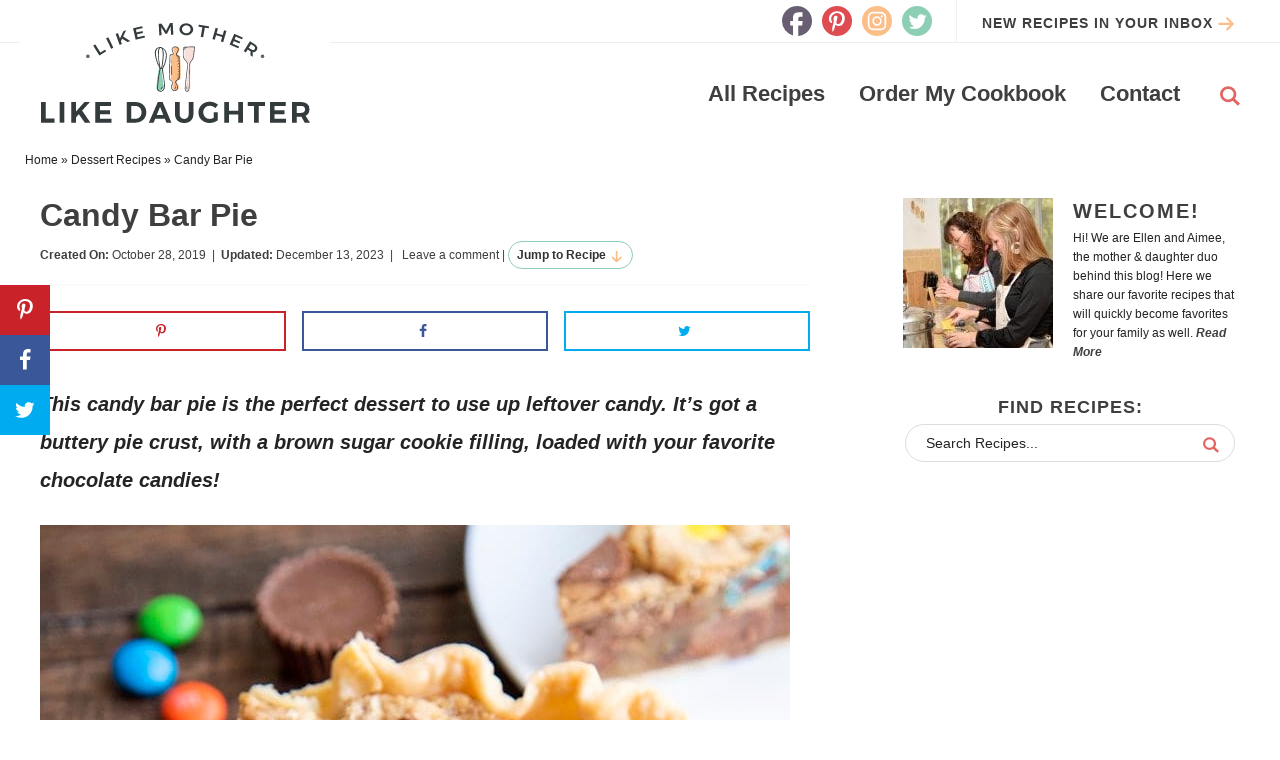

--- FILE ---
content_type: text/html; charset=utf-8
request_url: https://www.google.com/recaptcha/api2/aframe
body_size: 258
content:
<!DOCTYPE HTML><html><head><meta http-equiv="content-type" content="text/html; charset=UTF-8"></head><body><script nonce="VTIyvRm2kPM6JyE5-k1tdw">/** Anti-fraud and anti-abuse applications only. See google.com/recaptcha */ try{var clients={'sodar':'https://pagead2.googlesyndication.com/pagead/sodar?'};window.addEventListener("message",function(a){try{if(a.source===window.parent){var b=JSON.parse(a.data);var c=clients[b['id']];if(c){var d=document.createElement('img');d.src=c+b['params']+'&rc='+(localStorage.getItem("rc::a")?sessionStorage.getItem("rc::b"):"");window.document.body.appendChild(d);sessionStorage.setItem("rc::e",parseInt(sessionStorage.getItem("rc::e")||0)+1);localStorage.setItem("rc::h",'1765618104957');}}}catch(b){}});window.parent.postMessage("_grecaptcha_ready", "*");}catch(b){}</script></body></html>

--- FILE ---
content_type: text/css; charset=UTF-8
request_url: https://lmld.org/wp-content/themes/pmd-lmld/style.css?ver=1
body_size: 11375
content:
/*
	Theme Name: Custom Theme by PixelMeDesigns.com
	Theme URI: https://www.PixelMeDesigns.com
	Author: Pixel Me Designs
	Author URI: https://www.PixelMeDesigns.com
	Version: 2.0.1
  
	Template: genesis
	Template Version: 2.0.1
 
	License: GPL-2.0+
	License URI: https://www.opensource.org/licenses/gpl-license.php
*/


/* Table of Contents

	- HTML5 Reset
		- Baseline Normalize
		- Box Sizing
		- Float Clearing
	- Defaults
		- Typographical Elements
		- Headings
		- Objects
		- Forms
		- Tables
	- Structure and Layout
		- Site Containers
		- Column Widths and Positions
		- Column Classes
	- Common Classes
		- WordPress
		- Genesis
		- Titles
	- Widgets
		- Featured Content
	- Plugins
		- Gravity Forms
	- Site Header
		- Title Area
		- Widget Area
		- Shrinking Header
	- Site Navigation
		- Primary Navigation
		- Secondary Navigation
	- Content Area
		- Entries
		- Pagination
		- Comments
	- Sidebars
	- Footer Widgets
	- Site Footer
    - Newsletter and Social
	- Block Colors
	- Custom Blocks
	- Theme Settings
	- Media Queries
		- max-width: 1139px
		- max-width: 1023px
		- max-width: 768px
		- max-width: 580px

*/


/*
HTML5 Reset
---------------------------------------------------------------------------------------------------- */

/* Baseline Normalize
	normalize.css v2.1.2 | MIT License | git.io/normalize
--------------------------------------------- */

article,aside,details,figcaption,figure,footer,header,hgroup,main,nav,section,summary{display:block}audio,canvas,video{display:inline-block}audio:not([controls]){display:none;height:0}[hidden]{display:none}html{font-family:sans-serif;-ms-text-size-adjust:100%;-webkit-text-size-adjust:100%}body{margin:0}a:focus{outline:thin dotted}a:active,a:hover{outline:0}h1{font-size:2em;margin:.67em 0}abbr[title]{border-bottom:1px dotted}b,strong{font-weight:bold}dfn{font-style:italic}hr{-moz-box-sizing:content-box;box-sizing:content-box;height:0}mark{background:#ff0;color:#000}code,kbd,pre,samp{font-family:monospace,serif;font-size:1em}pre{white-space:pre-wrap}q{quotes:"\201C" "\201D" "\2018" "\2019"}small{font-size:80%}sub,sup{font-size:75%;line-height:0;position:relative;vertical-align:baseline}sup{top:-0.5em}sub{bottom:-0.25em}img{border:0}svg:not(:root){overflow:hidden}figure{margin:0}fieldset{border:1px solid silver;margin:0 2px;padding:.35em .625em .75em}legend{border:0;padding:0}button,input,select,textarea{font-family:inherit;font-size:100%;margin:0}button,input{line-height:normal}button,select{text-transform:none}button,html input[type="button"],input[type="reset"],input[type="submit"]{-webkit-appearance:button;cursor:pointer}button[disabled],html input[disabled]{cursor:default}input[type="checkbox"],input[type="radio"]{box-sizing:border-box;padding:0}input[type="search"]{-webkit-appearance:textfield;-moz-box-sizing:content-box;-webkit-box-sizing:content-box;box-sizing:content-box}input[type="search"]::-webkit-search-cancel-button,input[type="search"]::-webkit-search-decoration{-webkit-appearance:none}button::-moz-focus-inner,input::-moz-focus-inner{border:0;padding:0}textarea{overflow:auto;vertical-align:top}table{border-collapse:collapse;border-spacing:0}

/* Box Sizing
--------------------------------------------- */

*,
input[type="search"] {
	-webkit-box-sizing: border-box;
	-moz-box-sizing:    border-box;
	box-sizing:         border-box;
}

/* Float Clearing
--------------------------------------------- */

.archive-pagination:before,
.clearfix:before,
.entry:before,
.entry-pagination:before,
.footer-widgets:before,
.nav-primary:before,
.nav-secondary:before,
.site-container:before,
.site-footer:before,
.site-header:before,
.site-inner:before,
.wrap:before {
	content: " ";
	display: table;
}

.archive-pagination:after,
.clearfix:after,
.entry:after,
.entry-pagination:after,
.footer-widgets:after,
.nav-primary:after,
.nav-secondary:after,
.site-container:after,
.site-footer:after,
.site-header:after,
.site-inner:after,
.wrap:after {
	clear: both;
	content: " ";
	display: table;
}


/*
Defaults
---------------------------------------------------------------------------------------------------- */

/* Typographical Elements
--------------------------------------------- */

html {
	font-size: 62.5%; /* 10px browser default */
}


body {
	background-color: #fff;
	color: #242424;
font-family: -apple-system,BlinkMacSystemFont,"Segoe UI",Roboto,Oxygen-Sans,Ubuntu,Cantarell,"Helvetica Neue",sans-serif;
    font-size: 18px;
    line-height: 1.6;
    font-weight:  300;
	margin: 0;
	overflow-x: hidden;
}

a,
button,
input:focus,
input[type="button"],
input[type="reset"],
input[type="submit"],
textarea:focus,
.button {
	-webkit-transition: all 0.1s ease-in-out;
	-moz-transition:    all 0.1s ease-in-out;
	-ms-transition:     all 0.1s ease-in-out;
	-o-transition:      all 0.1s ease-in-out;
	transition:         all 0.1s ease-in-out;
}

::-moz-selection {
	background-color: #333;
	color: #fff;
}

::selection {
	background-color: #333;
	color: #fff;
}

a {
	color: #3f3f3f;
	text-decoration: none;
	transition: .5s;
}

a img {
	margin-bottom: -4px;
}

a:hover {
	color: #242424;
}

p {
	margin: 0 0 24px;
	padding: 0;
}

strong {
	font-weight: 700;
}

ol,
ul {
	margin: 0;
	padding: 0;
}

blockquote,
blockquote a{
	color: #242424;
}

blockquote {
	margin: 40px auto;
    text-align: center;
font-size: 24px;
    font-weight: 600;
    padding: 0 10%;
}

blockquote p:last-of-type{
margin: 0 auto;
}

.entry-content code {
	background-color: #333;
	color: #3f3f3f;
}

cite {
	font-style: normal;
}

/* Headings
--------------------------------------------- */

h1,
h2,
h3,
h4,
h5,
h6 {
	color: #3f3f3f;
	margin: 0 0 5px;
font-weight: 700;
line-height: 1.3;
}

h1 {
	font-size: 32px;
}
h2{
	font-size: 28px;
}

.entry-title {
	font-size: 32px;
}

.entry-title a{
	color: #3f3f3f;
	font-size: 32px;
}

.archive .content .entry-title,
.search .content .entry-title,
.blog .content .entry-title{
padding: 2%;
}

.archive .content .entry-title,
.archive .content .entry-title a,
.search .content .entry-title,
.search .content .entry-title a,
.blog .content .entry-title,
.blog .content .entry-title a{
	font-size: 16px;
text-align: center;
}

h2 a:hover {
	text-decoration: none;
}


h3 {
	font-size: 26px;
}

h4 {
	font-size: 24px;
}

.widgettitle{
    text-align: center;
	font-size: 18px;
	text-transform: uppercase;
letter-spacing: 1px;
}

h5 {
	font-size: 22px;
}

h6 {
	font-size: 20px;
}

/* Objects
--------------------------------------------- */

embed,
iframe,
img,
object,
video,
.wp-caption {
	max-width: 100%;
}

.wp-caption {
padding: 5px;
}

figcaption {
	color: #242424;
	font-size: 14px;
	font-weight: 600;
	margin: 0;
	text-align: center;
}

.wp-block-pullquote .wp-block-pullquote__citation,
.wp-block-quote .wp-block-quote__citation {
	color: #242424;
	display: block;
	font-size: 16px;
	font-style: italic;
	margin-top: -25px;
	text-align: inherit;
	text-transform: none;
}

img {
	height: auto;
max-width: 100%;
}

.screen-reader-text{
display: none;
}

/* Forms
--------------------------------------------- */

input,
select,
textarea {
	background-color: #fff;
	border: 1px solid #ddd;
	color: #242424;
	font-size: 12px;
	padding: 10px;
	width: 100%;
	box-shadow: none;
}

input[type="checkbox"], input[type="radio"]{
	width: auto;
}

input:focus,
textarea:focus {
	border: 1px solid #ddd;
	outline: none;
}

::-moz-placeholder {
	color: #242424;
	opacity: 1;
}

::-webkit-input-placeholder {
	color: #242424;
}

button,
input[type="button"],
input[type="reset"],
input[type="submit"],
.button,
.entry-content .button {
	background-color: #de4b50;
	border: none;
	box-shadow: none;
	color: #fff;
	cursor: pointer;
	padding: 10px 24px;
	text-transform: uppercase;
	width: auto;
	font-weight: 600;
	letter-spacing: 2px;
	transition: .5s;
}

button:hover,
input:hover[type="button"],
input:hover[type="reset"],
input:hover[type="submit"],
.button:hover,
.entry-content .button:hover {
	background-color: #8bcfb4;
	color: #fff;
}

.button {
	display: inline-block;
}

input[type="search"]::-webkit-search-cancel-button,
input[type="search"]::-webkit-search-results-button {
	display: none;
}


/* Tables
--------------------------------------------- */

table {
	border-collapse: collapse;
	border-spacing: 0;
	line-height: 2;
	margin-bottom: 40px;
	width: 100%;
}

tbody {
	border-bottom: 1px solid #ddd;
}

th,
td {
	text-align: left;
}

th {
	font-weight: bold;
	text-transform: uppercase;
}

td {
	border-top: 1px solid #ddd;
	padding: 6px 0;
}


/*
Structure and Layout
---------------------------------------------------------------------------------------------------- */

/* Site Containers
--------------------------------------------- */

.site-inner,
.wrap {
	margin: 0 auto;
	max-width: 1240px;
}

.site-inner {
	clear: both;
	padding: 20px;
}

/* Column Widths and Positions
--------------------------------------------- */

/* Wrapping div for .content and .sidebar-primary */

.content-sidebar-sidebar .content-sidebar-wrap,
.sidebar-content-sidebar .content-sidebar-wrap,
.sidebar-sidebar-content .content-sidebar-wrap {
	width: 920px;
}

.content-sidebar-sidebar .content-sidebar-wrap {
	float: left;
}

.sidebar-content-sidebar .content-sidebar-wrap,
.sidebar-sidebar-content .content-sidebar-wrap {
	float: right;
}

/* Content */

.content {
	float: right;
	width: 770px;
}

.content-sidebar .content,
.content-sidebar-sidebar .content,
.sidebar-content-sidebar .content {
	float: left;
}

.content-sidebar-sidebar .content,
.sidebar-content-sidebar .content,
.sidebar-sidebar-content .content {
	width: 520px;
}

.full-width-content .content {
	width: 100%;
}

/* Archive and Search Content */


.archive .content,
.search .content,
.blog .content{
    display: flex;
    flex-direction: row;
    flex-wrap: wrap;
	justify-content: space-between;
}

.archive .content .entry,
.search .content .entry,
.blog .content .entry{
	background: #fff;
    width: calc(1/4 * 100% - 2%);
    -webkit-box-shadow: 0 3px 6px 0 rgba(0,0,0,.10);
    -moz-box-shadow: 0 3px 6px 0 rgba(0,0,0,.10);
    box-shadow: 0 3px 6px 0 rgba(0,0,0,.10);
	padding-bottom: 0;
	float: none;
  margin: 0 auto 25px;
}

.blog .content .entry{
    width: calc(1/2 * 100% - 2%);
}

/* Primary Sidebar */

.sidebar-primary {
	float: right;
	width: 340px;
}

.sidebar-content .sidebar-primary,
.sidebar-sidebar-content .sidebar-primary {
	float: left;
}

/* Secondary Sidebar */

.sidebar-secondary {
	float: left;
	width: 110px;
}

.content-sidebar-sidebar .sidebar-secondary {
	float: right;
}

/* Column Classes
--------------------------------------------- */

.five-sixths,
.four-sixths,
.one-fourth,
.one-half,
.one-sixth,
.one-third,
.three-fourths,
.three-sixths,
.two-fourths,
.two-sixths,
.two-thirds {
	float: left;
	margin-left: 2.564102564102564%;
}

.one-half,
.three-sixths,
.two-fourths {
	width: 48.717948717948715%;
}

.one-third,
.two-sixths {
	width: 31.623931623931625%;
}

.four-sixths,
.two-thirds {
	width: 65.81196581196582%;
}

.one-fourth {
	width: 23.076923076923077%;
}

.three-fourths {
	width: 74.35897435897436%;
}

.one-sixth {
	width: 14.52991452991453%;
}

.five-sixths {
	width: 82.90598290598291%;
}

.first {
	clear: both;
	margin-left: 0;
}


/*
Common Classes
---------------------------------------------------------------------------------------------------- */

/* WordPress
--------------------------------------------- */

.avatar {
	float: left;
}

.alignleft .avatar {
	margin-right: 24px;
}

.alignright .avatar {
	margin-left: 24px;
}
.search-form {
    background: #fff;
    border: 1px solid #ddd;
    border-radius: 20px;
    padding: 5px 15px;
    line-height: 1;
}

.search-form input[type=search] {
    background: none;
    padding: 5px;
    border: none;
    font-size: 14px;
    box-shadow: none;
    width: 80%;
    line-height: 1;
    display: inline-block;
    vertical-align: middle;
    font-weight: 500;
}

.search-form input[type=submit] {
    background: url(images/search.svg) right center no-repeat;
    border:  none !Important;
    background-size: 16px 16px;
    width: 17px;
    height: 17px;
    text-indent: -9999px;
    float: right;
    display: inline-block;
    vertical-align: middle;
    padding: 15px 0;
}


 .aligncenter {
	display: block;
margin: 0 auto 5px;

}

img.centered {
	display: block;
	margin: 0 auto 15px;
}

img.alignnone {
	margin-bottom: 12px;
}

.alignleft {
	float: left;
	text-align: left;
}

.alignright {
	float: right;
	text-align: right;
}

img.alignleft,
.wp-caption.alignleft {
	margin: 0 24px 24px 0;
}

img.alignright,
.wp-caption.alignright {
	margin: 0 0 24px 24px;
}

.wp-caption-text {
	font-size: 14px;
	font-weight: 700;
	text-align: center;
}

.gallery-caption {
}

.widget_calendar table {
	width: 100%;
}

.widget_calendar td,
.widget_calendar th {
	text-align: center;
}

/* Genesis
--------------------------------------------- */

.breadcrumb-wrapper{
width: 100%;
clear: both;
border-bottom: 1px solid #eee;
	margin-bottom: 20px;
}

.breadcrumb {
	width: 100%;
	max-width: 1240px;
margin: 0 auto;
	font-size: 12px;
	color: #242424;
	padding: 5px;
}

.breadcrumb a{
	color: #242424;
}

.author-box {
	background: #e7f4ee;
text-align: center;
font-size: 16px;
	padding: 40px;
	color: #3f3f3f;
	margin: 40px auto 40px;
}

.author-box-title {
font-weight: 600;
	font-size: 22px;
	margin-bottom: 4px;
	color: #3f3f3f;
}


.author-box p {
	margin-bottom: 0;
}

.author-box .avatar {
	border-radius: 50%;
	float: none;
	border: 5px solid #fff;
margin: -65px auto 5px;
}

.custom-archive-description{
background: #fdf3f2;
text-align: left;
}

.custom-archive-description .wrap{
padding: 4% 2%;
}


h1.archive-title{
    font-size: 28px;
	text-transform: uppercase;
letter-spacing: 1px;
}


.catsub{
	width: 100%;
	max-width: 1240px;
	clear: both;
text-transform: uppercase;
letter-spacing: 2px;
font-weight: 600;
	text-align: left;
	margin: 10px auto 0;
}

.catsub .wrap{
	padding: 0;
}

.catsub a{
	margin: 5px;
	font-size: 13px;
padding: 8px 20px;
color: #fff;
background: #4d4557;
	border: 2px solid #4d4557;
}

.catsub a:hover{
	color: #242424;
background: none;
}

.archive-description{
	width: 100%;
text-align: left;
}

.archive-search-bar{
	width: 100%;
	clear: both;
}

.archive-search-bar .wrap{
padding: 2%;
}

.archive-search-bar .search-form{
	padding: 15px;
width: 100%;
	max-width: 600px;
margin: 0 auto;
	border-radius: 45px;
}

.category-features{
width: 100%;
clear: both;
}

.category-features .wrap{
padding: 2% 2% 0;
display: flex;
flex-direction: row;
justify-content: center;
	flex-wrap: wrap;
}

.category-features .category-feature-row{
    width: calc(1/6 * 100%);
	padding: 1%;
  margin: 0 auto 25px;
	text-align: center;
}

.category-features .category-feature-row img{
transition: .5s;
}

.category-features .category-feature-row:hover img{
opacity:.6;
}

.category-features img{
border-radius: 50%;
}

.category-features .category-feature-row .feature-title{
text-transform: uppercase;
font-weight: 700;
letter-spacing: 2px;
font-size: 14px;
padding: 2%;
display: block;
}

.latest-title{
width: 100%;
text-align: left;
padding: 1% 1%;
margin: 15px auto 0;
border-bottom: 1px solid #eee;
}

.latest-title h3{
text-transform: uppercase;
letter-spacing: 2px;
}

.search-description{
	text-align: center;
margin: 15px auto 35px;
width: 100%;
	max-width: 600px;
}

.search-description h1{
font-size: 26px;
margin: 0 auto 10px;
}

/* Accessible Menu
--------------------------------------------- */

.menu .menu-item:focus {
	position: static;
}

.menu .menu-item > a:focus + ul.sub-menu,
.menu .menu-item.sf-hover > ul.sub-menu {
	left: auto;
	opacity: 1;
}

/* Screen reader text
--------------------------------------------- */

.screen-reader-text,
.screen-reader-text span,
.screen-reader-shortcut,
.genesis-skip-link{
	border: 0;
	clip: rect(0, 0, 0, 0);
	height: 1px;
	overflow: hidden;
	position: absolute !important;
	width: 1px;
	word-wrap: normal !important;
}

.screen-reader-text:focus,
.screen-reader-shortcut:focus {
	background: #fff;
	box-shadow: 0 0 2px 2px rgba(0,0,0,.6);
	clip: auto !important;
	color: #242424;
	display: block;
	font-size: 1em;
	font-weight: bold;
	height: auto;
	padding: 15px 23px 14px;
	text-decoration: none;
	width: auto;
	z-index: 100000; /* Above WP toolbar. */
}

.more-link {
	position: relative;
}

/*
Widgets
---------------------------------------------------------------------------------------------------- */

/* Featured Content
--------------------------------------------- */

.featured-content{
overflow: hidden;
}

.featured-content .entry {
	margin-bottom: 20px;
	padding: 0 0 24px;
}

.featured-content .entry-title {
	border: none;
	font-size: 17px;
	line-height: 1.2;
}

.featured-content .entry-title a {
	border: none;
	font-size: 17px;
}

.sidebar .featured-content .entry{
	display: flex;
flex-direction: row;
justify-content: space-evenly;
align-items: center;
	margin: 0 auto 25px;
background: #fff;
    -webkit-box-shadow: 0 3px 6px 0 rgba(0,0,0,.10);
    -moz-box-shadow: 0 3px 6px 0 rgba(0,0,0,.10);
    box-shadow: 0 3px 6px 0 rgba(0,0,0,.10);
	padding: 0;
}

.sidebar .featured-content .entry-header{
	width: 60%;
	padding: 0 2%;
}

.sidebar .featured-content .entry-title,
.sidebar .featured-content .entry-title a{
font-size: 14px;
	font-weight: 700 !important;
}

.sidebar .featured-content .entry img{
margin: 0 auto -8px;
}

/*
Plugins
---------------------------------------------------------------------------------------------------- */

/* Gravity Forms
--------------------------------------------- */

div.gform_wrapper input[type="email"],
div.gform_wrapper input[type="text"],
div.gform_wrapper textarea,
div.gform_wrapper .ginput_complex label {
	font-size: 16px;
	padding: 10px;
}

div.gform_wrapper .ginput_complex label {
	padding: 0;
}

div.gform_wrapper li,
div.gform_wrapper form li {
	margin: 16px 0 0;
}

div.gform_wrapper .gform_footer input[type="submit"] {
	font-size: 14px;
}

/*
Site Header
---------------------------------------------------------------------------------------------------- */

.site-header {
	position:  relative;
}

.site-header .wrap {
	padding: 15px 0;
	display: flex;
	flex-direction: row;
justify-content: space-between;
align-items: center;
}

/* Title Area
--------------------------------------------- */

.title-area {
	float: left;
	width: 25%;
    background: #fff;
    margin: -35px auto 0;
}

.header-image .title-area {
	padding: 0;
}

.site-title {
	font-size: 28px;
	line-height: 1;
	margin: 0 0 8px;
	text-transform: uppercase;
}

.site-title a,
.site-title a:hover {
	color: #242424;
}

.site-description {
	color: #242424;
	font-size: 16px;
	font-weight: 300;
	line-height: 1;
	margin-bottom: 0;
display: none;
    height: 0;
}

/* Full width header, no widgets */


.header-image .site-description,
.header-image .site-title a {
	display: block;
	text-indent: -9999px;
}

/* Logo, hide text */

.header-image .site-title a {
	background: url(images/header.png) no-repeat;
	background-size: 100% auto;
	background-image: url(images/header.svg), none;
	background-position: center !important;
	background-size: contain !important;
min-height: 100px;
width: 100%;
margin: 0px auto;
	position: relative;
z-index: 99;
}

/* Widget Area
--------------------------------------------- */

.widget-area {
	word-wrap: break-word;
}

.top-bar{
	width: 100%;
	clear: both;
border-bottom: 1px solid #eee;
}

.top-bar .wrap{
	display: flex;
flex-direction: row;
justify-content: flex-end;
	align-items: center;
}

.top-bar-row{
padding: 5px 2%;
}

.top-bar-row:last-of-type{
	border-left: 1px solid #eee;
}

.top-bar-row:last-of-type a{
color: #3f3f3f;
font-size: 14px;
text-transform: uppercase;
letter-spacing: 1px;
	font-weight: 600;
	position: relative;
}

.top-bar-row:last-of-type a:after{
content: '';
	background: url(/wp-content/themes/pmd-lmld/images/arrow.svg) center no-repeat;
background-size: contain;
display: inline-block;
	vertical-align: middle;
width: 18px;
height: 16px;
margin-left: 4px;
}

.mobile-news{
	background: #4d4557;
width: 100%;
text-align: center;
clear: both;
	transition: .5s;
display: none;
}

.mobile-news:hover{
background: #8bcfb4;
}

.mobile-news a{
display: block;
padding: 5px;
color: #fff;
font-size: 15px;
}

/*
Site Navigation
---------------------------------------------------------------------------------------------------- */


/* Primary Navigation
--------------------------------------------- */

.nav-primary {
width: 75%;
margin: 0px auto;
font-size: 22px;
font-weight: 700;
	color: #3f3f3f;
}

.nav-primary .wrap{
text-align: right;
margin: 0px auto;
overflow: hidden;
	display: block;
	padding: 0;
}

.nav-primary .menu-item {
	display: inline-block;
	text-align: center;
}

.nav-primary a {
	border: none;
	color: #3f3f3f;
	display: block;
	padding: 13px 14px;
	position: relative;
	transition: .5s;
}

.nav-primary > .menu-item > a {
	text-transform: uppercase;
}

.nav-primary a:hover,
.nav-primary .current-menu-item > a {
	color: #3f3f3f;
}

.nav-primary a:hover{
color: #4d4557;
}

.nav-primary .sub-menu{
	color: #fff;
background: #4d4557;
	left: -9999px;
	opacity: 0;
	position: absolute;
	width: 200px;
	z-index: 99;
}

.nav-primary .sub-menu a{
	color: #fff;
background: #4d4557;
	font-size: 11px;
	padding: 10px 10px;
	position: relative;
	width: 200px;
	transition: .5s;
}

.nav-primary .sub-menu a:hover {
color: #fff;
	background: #fcbe89;
}

.nav-primary .sub-menu .sub-menu {
	margin: -34px 0 0 199px;
}

.nav-primary .menu-item:hover {
	position: static;
}

.nav-primary .menu-item:hover > .sub-menu {
	left: auto;
	opacity: 1;
}

.nav-primary > .first > a {
	padding-left: 0;
}

.nav-primary > .last > a {
	padding-right: 0;
}

.nav-primary > .right {
	display: inline-block;
	float: right;
	list-style-type: none;
	padding: 28px 0;
}

.nav-primary > .right > a {
	display: inline;
	padding: 0;
}


.nav-primary .wrap {
    display: -webkit-box;
    display: -ms-flexbox;
    display: flex;
    align-items: center;
    -webkit-box-align: center;
    -webkit-box-pack: center;
    -ms-flex-align: center;
    -ms-flex-pack: center;
justify-content: flex-end;
}

.nav-primary .search .search-form {
    text-align: center;
}

.nav-primary .search .search-form input[type="search"] {
    position: relative;
    width: 1px;
    padding: 8px 15px;
    border: none;
    border-radius: 4px;
    background-color: transparent;
    font-size: 13px;
    cursor: pointer;
    -webkit-transition: width 500ms ease, background 400ms ease;
    transition: width 500ms ease, background 400ms ease;
}

.nav-primary .search .search-form input[type="search"]:focus {
    width: 250px;
    outline: 0;
    background-color: #fff;
    cursor: text;
}

.genesis-nav-menu .search input[type="submit"] {
    clip: rect(0, 0, 0, 0);
    position: absolute;
    width: 1px;
    height: 1px;
    margin: -1px;
    padding: 0;
    border: 0;
}

.nav-primary .search .search-form:before {
    top: 50%;
    left: 50%;
    width: 20px;
    height: 20px;
    -webkit-transform: translate(-50%, -50%);
    transform: translate(-50%, -50%);
}

.nav-primary .search-form{
border: none;
	padding: 10px;
}

.nav-primary .search .search-form input[type="search"]{
border-radius: 50%;
background: url(images/search.svg) center no-repeat;
	background-size: 20px 20px;
	width: 40px;
height: 40px;
text-indent: -9999px;
}

.nav-primary .search .search-form input[type="search"]:focus{
background: none;
border: 1px solid #2f2f2f;
border-radius: 25px;
	width: 200px;
height: auto;
text-indent: 0px;
}

.home .search .search-form:before {
    color: #fff;
}

.site-container.white .search .search-form:before {
    color: #3f3f3f;
}


/* Secondary Navigation
--------------------------------------------- */

.nav-secondary {
	background: #e7f4ee;
clear: both;
margin: 0px auto;
font-size: 16px;
text-transform: uppercase;
letter-spacing: 1px;
	font-weight: 700;
	color: #3f3f3f;
}

.archive .nav-secondary,
.recipe-index-page .nav-secondary{
background: #4E4457;
color: #fff;
}

.nav-secondary .wrap{
text-align: center;
margin: 0px auto;
overflow: hidden;
}

.nav-secondary .menu-item {
	display: inline-block;
	text-align: center;
}

.nav-secondary a {
	border: none;
	color: #3f3f3f;
	display: block;
	padding: 12px 14px;
	position: relative;
	transition: .5s;
}

.archive .nav-secondary a,
.recipe-index-page .nav-secondary a{
	color: #fff;
}

.nav-secondary > .menu-item > a {
	text-transform: uppercase;
}

.nav-secondary a:hover,
.nav-secondary .current-menu-item > a {
	color: #242424;
}

.archive .nav-secondary a:hover,
.archive .nav-secondary .current-menu-item > a,
.recipe-index-page .nav-secondary a:hover,
.recipe-index-page .nav-secondary .current-menu-item > a {
	color: #fff;
}

.nav-secondary a:hover{
color: #3f3f3f;
	background: #fff;
}

.archive .nav-secondary a:hover{
background: #fff;
color: #3f3f3f;
}

.nav-secondary .sub-menu{
	color: #3f3f3f;
background: #e7f4ee;
	left: -9999px;
	opacity: 0;
	position: absolute;
	width: 200px;
	z-index: 99;
}

.nav-secondary .sub-menu a{
	color: #3f3f3f;
background: #e7f4ee;
	font-size: 11px;
	padding: 10px 10px;
	position: relative;
	width: 200px;
	transition: .5s;
}

.nav-secondary .sub-menu a:hover {
color: #fff;
	background: #fcbe89;
}

.nav-secondary .sub-menu .sub-menu {
	margin: -34px 0 0 199px;
}

.nav-secondary .menu-item:hover {
	position: static;
}

.nav-secondary .menu-item:hover > .sub-menu {
	left: auto;
	opacity: 1;
}


/*
Content Area
---------------------------------------------------------------------------------------------------- */

/* Entries
--------------------------------------------- */
.single .entry {
	margin-bottom: 40px;
	line-height:  1.9;
}

.entry-content p a,
.entry-content ul li a,
.entry-content ol li a{
    color: #3f3f3f;
	font-weight: 600;
    cursor: pointer;
    background-image: linear-gradient(180deg,transparent 70%,#e7f4ee 0);
    background-size: 100% 100%;
    background-repeat: no-repeat;
    text-decoration: none;
    -webkit-transition: background-size .4s ease;
    -moz-transition: background-size .4s ease;
    -ms-transition: background-size .4s ease;
    -o-transition: background-size .4s ease;
    transition: background-size .4s ease;
    user-select: none;
}

.entry-content p a:hover,
.entry-content ul li a:hover,
.entry-content ol li a:hover{
    background-image: linear-gradient(180deg,transparent 0%,#e7f4ee 0);
}

.wprm-share a,
.wprm-recipe a.wprm-recipe-link,
button,
a img,
.entry-title a,
.entry-content img a{
background-size: 0;
}

.entry-content ul li::marker{
	color: #de4b50;
}

.entry-content .attachment a,
.entry-content .gallery a {
	border: none;
}

.entry-content ol,
.entry-content p,
.entry-content ul,
.quote-caption {
	margin-bottom: 26px;
}

.entry-content ol,
.entry-content ul{
margin-left: 35px;
}
.entry-content ol{
    counter-increment: my-awesome-counter 0;
    position: relative;
}


.entry-content ol li {
    margin: .5em 0 .5rem;
    counter-increment: my-awesome-counter;
    position: relative;
    list-style-type: none;
	padding: 0;
	text-indent: 0;
}


.entry-content ol li::before {
    content: counter(my-awesome-counter);
    color: #fff;
    font-size: 1.25rem;
    font-weight: 700;
    position: absolute;
    --size: 24px;
    left: calc(-1 * var(--size) - 10px);
    line-height: var(--size);
    width: var(--size);
    height: var(--size);
    top: 4px;
    background: #4d4557;
    border-radius: 50%;
    text-align: center;
	padding: 0;
}


.entry-content ul li {
	list-style-type: disc;
}

.entry-content ol ol,
.entry-content ul ul {
	margin-bottom: 0;
}

.entry-content .search-form {
	width: 50%;
}

.entry-meta {
	color: #3f3f3f;
	font-size: 12px;
}

.entry-meta a{
	color: #3f3f3f;
}

.entry-header .entry-meta {
	margin-bottom: 15px;
}

.single .content .entry-header{
border-bottom: 2px solid #fafafa;
	margin-bottom: 15px;
}

.entry-footer .entry-meta {
	margin: 0px auto;
padding: 0;
text-align: center;
display: none;
	width: 100%;
	clear: both;
}

.entry-footer h5{
font-size: 24px;
	font-weight: 600;
}

.single .entry-footer .entry-meta {
display: block;
}

.entry-categories,
.entry-tags {
	display: block;
}

.single .entry-footer{
padding: 2%;
	text-align: center;
	font-size: 16px;
}
.single .entry-footer{
padding: 2%;
	text-align: center;
	font-size: 16px;
	text-transform: capitalize;
}

.single .entry-footer .entry-categories{
display: flex;
flex-wrap: wrap;
justify-content: center;
}

.single .entry-footer .entry-categories a{
border-bottom: 1px solid #fcbe89;
color: #3f3f3f;
font-weight: 700;
	margin: 5px;
	padding: 0 5px;
}

.entry-meta .wprm-recipe-link{
font-weight: 800;
	border: 1px solid #8CCFB4;
border-radius: 25px;
	padding: 3px 10px 6px;
}

.entry-meta .wprm-recipe-link:after {
    content: '';
    background: url(/wp-content/themes/pmd-lmld/images/arrow.svg) center no-repeat;
    width: 15px;
    height: 12px;
    display: inline-block;
    vertical-align: middle;
    margin-left: 3px;
	transform: rotate(90deg);
}


/* Pagination
--------------------------------------------- */

.archive-pagination,
.entry-pagination {
font-size: 11px;	
margin: 10px auto 40px;
width: 100%;	
text-align: center;	
clear: both;
text-transform: uppercase;
letter-spacing: 2px;
	font-weight: 600;
font-size: 14px;
}


.archive-pagination li {	
display: inline;
}


.archive-pagination li a {	
	color: #242424;
cursor: pointer;
display: inline-block;
padding: 4px 10px;	
}


.archive-pagination li a:hover,
.archive-pagination li.active a {
	color: #242424;
	background: #e7f4ee;

}

/* Comments
--------------------------------------------- */

.comment-respond,
.entry-comments,
.entry-pings {
	background-color: #fff;
	margin: 40px auto;
	font-size: 15px;
}

.entry-comments {
	clear: both;
}

.comment-respond,
.entry-pings {
	padding: 40px 40px 16px;
	clear: both;
}

.comment-respond a,
.comment-content {
	clear: both;
}

.entry-comments .comment-author {
	margin-bottom: 0;
	font-size: 15px;
}

.comment-respond input[type="email"],
.comment-respond input[type="text"],
.comment-respond input[type="url"] {
	width: 50%
}

.comment-respond label {
	display: block;
	margin-right: 12px;
}

.comment-list li,
.ping-list li {
	list-style-type: none;
}

.comment-list li {
    margin-top: 16px;
    padding: 2%;
	position: relative;
	border: 1px solid #eee;
	word-wrap: break-word;
}

.comment-list li li {
    margin-left: 12px;
border: none;
}


.comment .avatar {
	margin: 0 16px 24px 0;
}

.comment-list li.bypostauthor {
    background: #fdf3f2;
}

.entry-pings .reply {
	display: none;
}

.bypostauthor {
}

.form-allowed-tags {
	font-size: 14px;
	padding: 24px;
display: none;
}

h3#reply-title,
.entry-comments h3 {
    font-size: 24px;
    text-align: left;
    position: relative;
    z-index: 99;
    display: block;
   position: relative;
	text-transform: uppercase;	
font-weight: 700;
letter-spacing: 2px;
}

.author-box-title{
	text-transform: uppercase;
font-weight: 700;
letter-spacing: 2px;
    color: #3f3f3f;
	font-size: 16px;
}

.comment-header{
	text-transform: uppercase;
font-weight: 700;
letter-spacing: 1px;
    color: #3f3f3f;
	font-size: 12px;
}

.comment-header a{
color: #3f3f3f;
}

.comment-reply{
color: #fff;
background: #fcbe89;
padding: 2px;
width: 60px;
font-size: 10px;
	text-transform: uppercase;
letter-spacing: 2px;
	text-align: center;
    position: absolute;
    top: 10px;
    right: 2%;
}

.comment-meta{
    position: absolute;
    top: 10px;
    right: 80px;
	font-size: 10px;
}

.comment-reply a{
color: #fff;
}


.comment-respond a{
font-size: 14px;
position: relative;
	color: #fff;
}

#respond h3#reply-title{
	font-size: 24px;
	color: #fff;
margin-bottom: 10px;
}

.comment-respond{
background: #4d4557;
padding: 4%;
margin:  0 auto 40px;
	color: #fff;
}

.comment-respond form{
	background: none;
}

.comment-respond input,
.comment-respond textarea{
border: 1px solid #fff;
	background: none;
box-shadow: 0;
	color: #fff;
	font-size: 16px;
}

.comment-respond input[type="submit"]{
	border: none;
background: #de4b50;
}

.comment-respond input[type="submit"]:hover{
	background: #fcbe89;
}

.comment-respond input[type="checkbox"]{
float: left;
margin-top: 4px;
margin-right: 5px;
}

.comment-respond::-moz-placeholder {
	color: #fff;
	opacity: 1;
}

.comment-respond::-webkit-input-placeholder {
	color: #fff;
}

/*
Sidebars
---------------------------------------------------------------------------------------------------- */

.sidebar p:last-child {
	margin-bottom: 0;
}

.sidebar li {
	list-style-type: none;
	margin-bottom: 6px;
	word-wrap: break-word;
}

.sidebar ul > li:last-child {
	margin-bottom: 0;
}

.sidebar .widget {
	background-color: #fff;
	margin-bottom: 30px;
	padding: 5px;
}


/*
Footer Widgets
---------------------------------------------------------------------------------------------------- */

.footer-widgets {
	clear: both;
}

.footer-book{
	background: #e7f4ee;
width: 100%;
	clear: both;
}

.footer-book .wrap{
padding: 4% 2% 2%;
display: flex;
flex-direction: row;
justify-content: space-between;
	position: relative;
	overflow: hidden;
	text-align: center;
}

.footer-book h4{
font-size: 26px;
text-transform: uppercase;
letter-spacing: 2px;
}

.footer-book h4 span{
display: block;
font-size: 18px;
	color: #4d4557;
	font-weight: 800;
}

.footer-book .button{
background: #fff;
border-radius: 25px;
color: #de4b50;
	font-weight: 800;
	font-size: 15px;
}

.footer-book .button:hover{
color: #fff;
background: #de4b50;
}

.footer-book-row img{
width: 180px;
transform: rotate(-15deg);
margin: 0px auto -70px;
}

.footer-newsletter{
background: #4d4557;
width: 100%;
clear: both;
}

.footer-newsletter .wrap{
	padding: 2%;
display: flex;
flex-direction: row;
justify-content: center;
align-items: center;
}

.footer-newsletter-row{
padding: 0 1%;
	width: 60%;
}

.footer-newsletter-row:first-of-type{
width: 30%;
}

.footer-newsletter h4{
	color: #fff;
font-size: 24px;
text-transform: uppercase;
letter-spacing: 2px;
text-align: center;
	margin: 0 auto;
}

.footer-newsletter p{
	color: #fff;
font-size: 16px;
text-transform: uppercase;
letter-spacing: 2px;
text-align: center;
font-weight: 600;
margin: 0 auto;
}

/*
Site Footer
---------------------------------------------------------------------------------------------------- */

.site-footer {
	background: #fff;
	color: #3f3f3f;
	font-size: 12px;
	padding: 15px 5px;
	text-align: left;
	font-weight: 600;
}

.site-footer a {
text-decoration: none;
	color: #3f3f3f;
}

.site-footer p {
	margin-bottom: 0;
}


.site-footer .wrap{
	display: flex;
flex-direction: row;
flex-wrap: wrap;
	align-items: center;
}

.site-footer a {
text-decoration: none;
	color: #3f3f3f;
}

.site-footer p {
	margin-bottom: 0;
}

.site-footer .foot-info{
	width: 80%;
}

.site-footer .to-top{
width: 20%;
	text-align: right;
}


/* Wordpress Blocks
------------------------------------------------------ */

.wp-block-latest-posts li {
	list-style-type: none;
}

.wp-block-button .wp-block-button__link {
	border: 0;
	border-radius: 0px;
	cursor: pointer;
	font-size: 16px;
	line-height: 24px;
	padding: 15px 30px;
	text-align: center;
	text-decoration: none;
	white-space: normal;
	text-transform: uppercase;
letter-spacing: 2px;
font-weight: 800;
}

.wp-block-pullquote,
.wp-block-quote {
	border: none;
	margin: 24px 0 36px;
}

.wp-block-pullquote .wp-block-pullquote__citation,
.wp-block-quote .wp-block-quote__citation {
	color: #242424;
	display: block;
	font-size: 16px;
	font-style: italic;
	margin-top: -25px;
	text-align: inherit;
	text-transform: none;
}

figcaption {
	color: #242424;
	font-size: 14px;
	font-weight: 600;
	margin: 0;
	text-align: center;
}


.wp-block-group.alignfull .wp-block-group__inner-container{
max-width: 1240px;
margin: 0 auto;
}

 .entry-content .alignwide {
        margin-left  : -80px;
        margin-right : -80px;
    }
.page-template-full-width .entry-content .alignfull,
    .full-width-content .entry-content .alignfull {
        margin-left  : calc( -100vw / 2 + 100% / 2 );
        margin-right : calc( -100vw / 2 + 100% / 2 );
        max-width    : 100vw;
    }
    .alignfull img {
        width: 100vw;
    }


.page-template-full-width .entry-content,
.page-template-full-width .wp-block-group__inner-container,
.entry-content .alignfull .wp-block-group__inner-container{
width: 100%;
max-width: 1240px;
margin: 0 auto;
}


.has-background{
padding: 2%;
	margin: 0 auto 25px;
}

/*
Newsletter and Social
---------------------------------------------------------------------------------------------------- */

/* Newsletter
--------------------------------------------- */

.newsletter form{
	display: flex;
flex-direction: row;
	justify-content: space-between;
align-items: center;
}

.sidebar-newsletter form{
display: block;
}


.newsletter input[type="text"],
.newsletter input[type="email"]{ 
background: #fff;
width: 62%; 
padding: 14px; 
margin: 0px auto;
 display: block; 
font-size: 15px;
}

 .newsletter input[type="submit"],
.newsletter button{ 
background: #de4b50;
width: 32%; 
padding: 14px; 
margin: 0px auto;
 color: #fff; 
display: block;
font-size: 15px;
 }

 .newsletter input[type="submit"]:hover,
.newsletter button:hover{ 
background: #fcbe89; 
}

.sidebar-newsletter{
width: 100%;
max-width: 400px;
margin: 0 auto 25px;
text-align: center;
padding: 15% 8%;
	background: #4d4557;
color: #fff;
}


.sidebar-newsletter input::placeholder{
color: #fff;
}

.sidebar-newsletter h4{
text-transform: uppercase;
letter-spacing: 2px;
color: #fff;
font-size: 26px;
	position: relative;
}


.sidebar-newsletter p{
	text-transform: uppercase;
letter-spacing: 2px;
font-weight: 600;
}

.sidebar-newsletter .newsletter input[type="text"],
.sidebar-newsletter .newsletter input[type="email"]{
	width: 100%;
	margin: 10px auto;
background: #645a6d;
	border: none;
color: #fff;
}

.sidebar-newsletter .newsletter input[type="submit"],
.sidebar-newsletter .newsletter button{
	width: 100%;
	margin: 10px auto;
}


/* Social Icons 
------------------------------------------------------------ */

#social{
margin: 0px auto;
position:relative;
width: 150px;
height:30px;
	display: flex;
flex-direction: row;
justify-content: space-between;
align-items: center;
}

#social li{
margin:0;
padding:0;
list-style:none;
}

#social li, #social a{
height:30px;
display:block;
}

#social li{
width: 30px;
height:30px;
transition:  .5s;
}

#facebook {
background: url(images/facebook.svg) center no-repeat ;
background-size: 30px 30px;
}

#pinterest {
background: url(images/pinterest.svg) center no-repeat ;
background-size: 30px 30px;
}

#instagram {
background: url(images/instagram.svg) center no-repeat ;
background-size: 30px 30px;
}

#twitter {
background: url(images/twitter.svg) center no-repeat ;
background-size: 30px 30px;
}

#social li:hover{
  transform: rotate(10deg);
}

.landing-page .site-footer{
display: none;
}


/* Block Colors
------------------------------------------------------ */

.has-black-background-color {
    background-color: #333 !important;
}

.has-black-color {
    color: #333 !important;
}

.has-white-background-color {
    background-color: #fff !important;
}

.has-white-color {
    color: #fff !important;
}


.has-purple-background-color {
    background-color: #4d4557 !important;
}

.has-purple-color {
    color: #4d4557 !important;
}

.has-green-background-color {
    background-color: #8bcfb4 !important;
}

.has-green-color {
    color: #8bcfb4 !important;
}

.has-orange-background-color {
    background-color: #fcbe89 !important;
}

.has-orange-color {
    color: #fcbe89 !important;
}

.has-red-background-color {
    background-color: #de4b50 !important;
}

.has-red-color {
    color: #de4b50 !important;
}

.has-light-green-background-color {
    background-color: #e7f4ee !important;
}

.has-light-green-color {
    color: #e7f4ee !important;
}

.has-light-pink-background-color {
    background-color: #fdf3f2 !important;
}

.has-light-pink-color {
    color: #fdf3f2 !important;
}


/*
Custom Blocks
---------------------------------------------------------------------------------------------------- */

.page-template-block-page .site-inner,
.page-template-full-width .site-inner{
padding: 0;
}

.search-bar-block,
.feature-callout,
.newsletter-block,
.feature-post-block{
	clear: both;
        margin-left  : calc( -100vw / 2 + 100% / 2 );
        margin-right : calc( -100vw / 2 + 100% / 2 );
        max-width    : 100vw;
    }

.featured-pages-block,
.circle-categories-block,
.latest-block,
.feature-post-menu-block{
width: 100%;
clear: both;
}

.featured-pages-block .wrap,
.circle-categories-block .wrap,
.search-bar-block .wrap,
.latest-block .wrap,
.feature-callout .wrap,
.newsletter-block .wrap,
.feature-post-menu-block .wrap,
.feature-post-block .wrap,
.feature-callout .wrap{
	width: 100%;
	max-width: 1240px;
	margin: 0 auto;
padding: 3% 2%;
position: relative;
	display: flex;
flex-direction: row;
justify-content: space-between;
}

.featured-pages-block a,
.circle-categories-block a,
.search-bar-block a,
.latest-block a,
.feature-callout a,
.newsletter-block a,
.feature-post-menu-block a,
.feature-post-block a,
.feature-callout a{
background-size: 0 !important;
}

ul.latest-posts,
ul.feature-post-list,
ul.feature-post-menu-list{
margin: 0 auto;
	display: flex;
flex-direction: row;
	justify-content: space-between;
flex-wrap: wrap;
}

ul.latest-posts li,
ul.feature-post-list li,
ul.feature-post-menu-list li{
list-style-type: none;
}

ul.latest-posts li img,
ul.feature-post-list li img,
ul.feature-post-menu-list li img,
.featured-pages-block .feature-page img,
 .circle-categories-block a img{
	transition: .5s;
}

ul.latest-posts li:hover img,
ul.feature-post-list li:hover img,
ul.feature-post-menu-list li:hover img,
.featured-pages-block .feature-page:hover img,
 .circle-categories-block a:hover img{
opacity: .7;
}

/* Featured Pages Block
------------------------------------------------------ */

.featured-pages-block .feature-page{
    width: calc(1/4 * 100% - 2%);
	max-width: 400px;
text-align: center;
	position: relative;
}

.featured-pages-block .feature-page h2{
text-transform: uppercase;
font-size: 18px;
letter-spacing: 2px;
	background: #fff;
padding: 6px 5px;
width: 90%;
	margin: -60px auto 0;
		position: relative;
}



/* Circle Categories Block
------------------------------------------------------ */

.circle-categories-block a{
    width: calc(1/6 * 100% - 2%);
	text-align: center;
}

.circle-categories-block img{
	border-radius: 50%;
	margin: 0 auto 10px;
display: block;
}

.circle-categories-block h2{
text-transform: uppercase;
font-size: 16px;
letter-spacing: 2px;
}



/* Search Bar Block
------------------------------------------------------ */


.search-bar-block .wrap{
padding: 2% 4%;
align-items: center;
}


.search-bar-row{
width: 35%;
	padding: 0 2%;
}

.search-bar-row:last-of-type{
	width: 65%;
	display: flex;
flex-direction: row;
	Justify-content: space-between;
align-items: center;
}

.search-bar-row .search-form{
width: 100%;
    background: #645a6d;
border: none;
color: #fff;
	padding: 15px 10px;
border-radius: 0;
}

.search-bar-row .search-form input[type=submit]{
    filter: brightness(0) invert(1);
}

.search-bar-row .search-form-input{
color: #fff;
}

.search-bar-row ::-moz-placeholder {
	color: #fff;
	opacity: 1;
}

.search-bar-row ::-webkit-input-placeholder {
	color: #fff;
}

.search-bar-row img{
	width: 50px;
	height: 50px;
margin: 0 auto 5px;
display: block;
transition: .5s;
}

.search-bar-row img:hover{
  transform: rotate(10deg);
}

.search-bar-row h3{
	color: #fff;
font-size: 13px;
text-transform: uppercase;
letter-spacing: 2px;
}


/* Latest Block
------------------------------------------------------ */

.latest-block .wrap{
	display: block;
}

.section-headline-row{
	width: 100%;
	display: flex;
flex-direction: row;
justify-content: space-between;
	margin: 0 auto 10px;
}

.section-headline-row h2{
text-transform: uppercase;
letter-spacing: 2px;
font-size: 28px;
}

.section-headline-link{
text-align: right;
}

.section-headline-row .button{
background: none;
color: #3f3f3f;
text-transform: capitalize;
letter-spacing: 0;
font-weight: 700;
position: relative;
	padding: 5px;
}

.section-headline-row .button:hover{
background: none;
color: #4d4557;
}

.section-headline-row .button:after{
	content: '';
background: url(/wp-content/themes/pmd-lmld/images/arrow.svg) center no-repeat;
background-size: contain;
display: inline-block;
	vertical-align: middle;
width: 22px;
Height: 18px;
margin-left: 4px;
}

ul.latest-posts li{
    width: calc(1/3 * 100% - 2%);
}

ul.latest-posts h3{
	line-height: 1.2;
	font-size: 26px;
}

ul.latest-posts h3 a{
	font-weight: 700;
	font-size: 24px;
	line-height: 1.2;
}



/* Feature Callout Block
------------------------------------------------------ */

.feature-callout .wrap{
	flex-direction: row-reverse;
	justify-content: center;
	align-items: center;
	text-align: center;
}

.feature-callout .feature-callout-row{
width: 45%;
padding: 0 2%;
}

.feature-callout .feature-callout-row:first-of-type{
display: flex;
flex-direction: row;
justify-content: space-between;
}

.feature-callout .feature-callout-row .feature-callout-row-img-front img,
.feature-callout .feature-callout-row .feature-callout-row-img-front img{
margin: 0 auto;
	display: block;
}

.feature-callout .feature-callout-row .feature-callout-row-img-front,
.feature-callout .feature-callout-row .feature-callout-row-img-back{
	width: 100%;
max-width: 350px;
}

.feature-callout .feature-callout-row .feature-callout-row-img-front{
border: 10px solid #fff;
margin: 30px -100px 0 0;
position: relative;
}


/* Newsletter Block
------------------------------------------------------ */

.newsletter-block{
background: #4d4557;
}

.newsletter-block .wrap{
align-items: center;
	padding: 2% 2%;
}

.newsletter-block .newsletter-row{
padding: 0 1%;
	width: 70%;
}

.newsletter-block .newsletter-row:first-of-type{
width: 25%;
}

.newsletter-block h3{
	color: #fff;
font-size: 24px;
text-transform: uppercase;
letter-spacing: 2px;
text-align: center;
	margin: 0 auto;
}


.newsletter-block p{
	color: #fff;
font-size: 16px;
text-transform: uppercase;
letter-spacing: 2px;
text-align: center;
font-weight: 600;
margin: 0 auto;
}



/* Feature Post Menu Block
------------------------------------------------------ */

.feature-post-menu-block .wrap{
	display: block;
}

.feature-post-menu-block h2{
	text-transform: uppercase;
letter-spacing: 2px;
margin: 0 auto 15px;
font-size: 28px;
padding: 0 1%;
}

.feature-post-menu-row{
	display: flex;
flex-direction: row;
	justify-content: flex-start;
	align-items: center;
margin: 15px auto 25px;
padding: 0 1%;
}

.feature-post-menu-row a{
background: #fcbe89;
text-transform: uppercase;
letter-spacing: 2px;
font-weight: 700;
font-size: 14px;
padding: 8px 15px;
margin: 0 5px 0 0;
}

.feature-post-menu-row a:hover{
background: #8bcfb4;
}

ul.feature-post-list li{
	display: flex;
flex-direction: row;
justify-content: space-between;
align-items: center;
    width: calc(1/2 * 100% - 2%);
	margin: 0 auto 25px;
}

.feature-post-list-img{
width: 50%;
}

.feature-post-list-content{
	width: 60%;
background: #fff;
    -webkit-box-shadow: 0 3px 6px 0 rgba(0,0,0,.10);
    -moz-box-shadow: 0 3px 6px 0 rgba(0,0,0,.10);
    box-shadow: 0 3px 6px 0 rgba(0,0,0,.10);
padding: 6% 4%;
position: relative;
margin: 0 0 0 -50px;
	font-size: 16px;
	height: 80%;
}

.feature-post-list-content h3,
.feature-post-list-content h3 a{
font-size: 20px;
	font-weight: 700 !important;
}

/* Feature Post Block
------------------------------------------------------ */

.feature-post-block h2{
	text-transform: uppercase;
letter-spacing: 2px;
margin: 0 auto 15px;
font-size: 28px;
}

.feature-post-block .wrap{
	display: block;
}

ul.feature-post-menu-list li{
    width: calc(1/5 * 100% - 2%);
}

ul.feature-post-menu-list li h3,
ul.feature-post-menu-list li h3 a{
	font-size: 16px;
font-weight: 700;
}

/* In Post Blocks
------------------------------------------------------ */

.solid-box{
	background: #4d4557;
padding: 2% 4%;
	width: 100%;
	clear: both;
	margin: 0 auto 25px;
	color: #fff !important;
}

.solid-box h2,
.solid-box h3,
.solid-box h4{
color: #fff;
}

.solid-box p:last-of-type,
.outline-box p:last-of-type{
margin-bottom: 0;
}

.outline-box{
	width: 100%;
	clear: both;
	margin: 0 auto 25px;
padding: 2% 4%;
	border: 2px solid #e7f4ee;
}

.note-block{
	width: 100%;
	clear: both;
	margin: 25px auto 25px;
padding: 2% 4%;
    -webkit-box-shadow: 0 3px 6px 0 rgb(0 0 0 / 10%);
    -moz-box-shadow: 0 3px 6px 0 rgba(0,0,0,.10);
    box-shadow: 0 3px 6px 0 rgb(0 0 0 / 10%);
border-bottom: 5px solid #8bcfb4;
position: relative;
}

.note-block h2{
	font-size: 28px;
	margin: 0 auto 15px;
}

.note-block:before{
content: '';
background: url(/wp-content/themes/pmd-lmld/images/submark.svg) center no-repeat;
background-size: contain;
width: 85px;
height: 85px;
display: block;
	position: absolute;
top: -20px;
	right: 20px;
	
}

.pin-block{
	width: 100%;
	clear: both;
	margin: 0 auto 25px;
background: #de4b50;
display: flex;
flex-direction: row;
	justify-content: center;
	align-items: center;
	transition: .5s;
}

.pin-block:hover{
background: #fcbe89;
}

.pin-block a{
font-weight: 700;
font-size: 26px;
	color: #fff;
}

.pin-block_row{
	padding: 10px 1%;
text-align: center;
}

.pin-block img{
border-radius: 50%;
margin: 0 auto;
display: block;
}


/* Recipe Index Blocks
------------------------------------------------------ */

.index-title .wp-block-search__inside-wrapper{
background: #fff;
border: none;
width: 100%;
max-width: 600px;
margin: 15px auto;
}

.index-title .wp-block-search.wp-block-search__button-inside .wp-block-search__inside-wrapper{
border: none;
	padding: 15px;
border-radius: 45px;
}

.index-title .wp-block-search .wp-block-search__input{
font-size: 16px;
}

.index-title .wp-block-search .wp-block-search__button{
border: none;
background: none;
}

.recipe-index-block{
	width: 100%;
	clear: both;
}

.recipe-index-block .wrap{
	display: flex;
flex-direction: row;
	justify-content: space-between;
flex-wrap: wrap;
}

.recipe-index-block .recipe-index-item{
    width: calc(1/4 * 100% - 2%);
margin: 0 auto 25px;
text-align: center;
}

.recipe-index-block .recipe-index-item h2{
	font-size: 20px;
text-transform: uppercase;
letter-spacing: 2px;
}

/* Theme Settings
------------------------------------------------------ */

.post-disclosure{
	font-size: 12px;
font-style: italic;
width: 100%;
	padding: 5px 0;
text-align: left;
}

.foot-disclosure{
	width:  100%;
	max-width:  1200px;
	margin:  0 auto;
	font-size:  12px;
	font-style:  italic;
	padding:  5px;
}


.sidebar-about{
	width: 100%;
	max-width: 400px;
	margin: 0 auto 25px;
font-size: 12px;
	display: flex;
flex-direction: row;
	justify-content: space-between;
}

.sidebar-about-row{
width: 50%;
	padding: 1%;
}

.sidebar-about-row h4{
text-transform: uppercase;
letter-spacing: 2px;
font-size: 20px;
font-weight: 800;
}

.sidebar-about-row a{
	font-style: italic;
font-weight: 600;
}



/*
Media Queries
---------------------------------------------------------------------------------------------------- */

@media only screen and (-webkit-min-device-pixel-ratio: 1.5),
	only screen and (-moz-min-device-pixel-ratio: 1.5),
	only screen and (-o-min-device-pixel-ratio: 3/2),
	only screen and (min-device-pixel-ratio: 1.5) {


}

@media only screen and (max-width: 1139px) {

	.site-inner,
	.wrap {
		max-width: 1140px;
overflow-x: hidden;
	}

	.content-sidebar-sidebar .content-sidebar-wrap,
	.sidebar-content-sidebar .content-sidebar-wrap,
	.sidebar-sidebar-content .content-sidebar-wrap {
		width: 850px;
	}

	.content {
		max-width: 650px;
	}

.full-width-content .content{
max-width: 100%;
}

	.site-header .widget-area {
		width: 400px;
	}

	.sidebar-content-sidebar .content,
	.sidebar-sidebar-content .content,
	.content-sidebar-sidebar .content {
		width: 500px;
	}

	.sidebar-primary {
		width: 320px;
	}

}


@media only screen and (max-width: 1023px) {
	
					.site-header{
	background-color: #fff;
    -webkit-box-shadow: 0px 10px 5px -5px rgba(0,0,0,0.08);
    -moz-box-shadow: 0px 10px 5px -5px rgba(0,0,0,0.08);
    box-shadow: 0px 10px 5px -5px rgba(0,0,0,0.08);
			border: none;
    position: sticky;
    top: 0;
    z-index: 9999;
}

	.site-header .wrap{
overflow: hidden;
		padding: 5px 10px;
}
	
	.site-header .title-area{
float: none;
width: 50%;
		margin: 0 auto;
}
	.top-bar,
	.nav-secondary,
	.nav-primary{
display: none;
}
	
	.mobile-news{
display: block;
}

	.header-image .site-title a{
		min-height: 60px;
	}

	.content,
	.content-sidebar-sidebar .content,
	.content-sidebar-sidebar .content-sidebar-wrap,
	.footer-widgets-1,
	.footer-widgets-2,
	.footer-widgets-3,
	.sidebar-content-sidebar .content,
	.sidebar-content-sidebar .content-sidebar-wrap,
	.sidebar-primary,
	.sidebar-secondary,
	.sidebar-sidebar-content .content,
	.sidebar-sidebar-content .content-sidebar-wrap,
	.site-header .widget-area,
	.site-inner,
	.wrap {
		width: 100%;
	}

	.footer-widgets-1,
	.footer-widgets-2,
	.footer-widgets-3{
margin: 0 auto 15px;
}

	.site-inner {
padding: 2%;
	}


	.site-description,
	.site-header .title-area,
	.site-header .search-form,
	.site-title {
		text-align: center;
	}

	.content {
		max-width: 100%;
	}


}

@media only screen and (max-width: 768px) {

	.comment-reply,
    .comment-meta{
		position: relative;
top: auto;
right: auto;
	}
	
	.site-footer{
		text-align: center;
		padding: 10px;
	}
	
.site-footer .foot-info,
.site-footer .foot-design{
width: 100%;
margin:  10px auto;
}

	.wp-block-columns{
padding: 0 4%;
}
    
	.featured-pages-block .wrap,
.circle-categories-block .wrap,
.search-bar-block .wrap,
.latest-block .wrap,
.feature-callout .wrap,
.newsletter-block .wrap,
.feature-post-menu-block .wrap,
.feature-post-block .wrap,
.feature-callout .wrap{
	flex-wrap: wrap;
	padding: 40px 4%;
}
	
	.section-headline-row,
	.feature-post-menu-row,
	.footer-newsletter .wrap,
	.footer-book .wrap{
flex-wrap: wrap;
}
	
	.featured-pages-block .feature-page {
    width: calc(1/2 * 100% - 2%);
		margin: 0 auto 45px;
	}
	
		.featured-pages-block .feature-page:nth-of-type(4n+3),
	.featured-pages-block .feature-page:nth-of-type(4n+4){
		margin: 0 auto;
	}
	
	.circle-categories-block a {
    width: calc(1/3 * 100% - 2%);
		margin: 0 auto 25px;
		}

	.search-bar-row,
	.search-bar-row:last-of-type,
	.section-headline-title,
	.section-headline-link,
	.feature-callout .feature-callout-row,
	.newsletter-block .newsletter-row,
	.newsletter-block .newsletter-row:first-of-type,
	.footer-newsletter-row,
	.footer-newsletter-row:first-of-type,
	.footer-book-row{
		width: 100%;
		margin: 10px auto;
		text-align: center;
	}
	
	ul.latest-posts li{
width: 100%;
max-width: 400px;
margin: 0 auto 25px;
}
	
	.feature-post-menu-row{
justify-content: center;
}
	
	.feature-post-menu-row a{
margin: 5px;
    width: calc(1/3 * 100% - 2%);
text-align: center;
	}
	
	ul.feature-post-list li{
		width: 100%;
		margin: 0 auto 25px;
	}
	
	.feature-post-menu-block h2,
	.feature-post-block h2{
text-align: center;
}
	
	ul.feature-post-menu-list li {
    width: calc(1/2 * 100% - 2%);
}
	
	ul.feature-post-menu-list li:nth-of-type(5n+5){
		display: none;
	}
	
	.footer-book-row {
		text-align: center;
	}
	
	.footer-book-row img{
margin: 0 auto 5px;
display: block;
		transform: none;
}
	
	.search-bar-row:last-of-type{
flex-wrap: wrap;
}
	
	.catsub .wrap{
		padding: 2% 0;
	}
	
	.category-features .category-feature-row,
	.recipe-index-block .recipe-index-item{
    width: calc(1/3 * 100% - 2%);
	}
}
 

@media only screen and (max-width: 580px) {

	.five-sixths,
	.four-sixths,
	.one-fourth,
	.one-half,
	.one-sixth,
	.one-third,
	.three-fourths,
	.three-sixths,
	.two-fourths,
	.two-sixths,
	.two-thirds {
		margin: 0;
		width: 100%;
	}
    
    .archive .content .entry,
.search .content .entry,
	.circle-categories-block a,
		.category-features .category-feature-row,
	.recipe-index-block .recipe-index-item{
    width: calc(1/2 * 100% - 2%);
    }
	
	ul.feature-post-menu-list li h3, ul.feature-post-menu-list li h3 a,
	.archive .content .entry-title, .archive .content .entry-title a, .search .content .entry-title, .search .content .entry-title a, .blog .content .entry-title, .blog .content .entry-title a,
	.recipe-index-block .recipe-index-item h2{
font-size: 14px;
}

	.single .content .entry-title{
		font-size: 26px;
	}
	
	.feature-post-menu-block h2,
	h1.archive-title,
	.feature-post-block h2{
font-size: 26px;
text-align: center;
}
	
	.featured-pages-block .wrap{
padding: 2% 4%;
}
	
	.featured-pages-block .feature-page {
		margin: 0 auto 15px;
	}
	
	.featured-pages-block .feature-page h2,
	.circle-categories-block h2{
margin: 5px auto;
font-size: 14px;
width: 100%;
padding: 5px;
}
	
	.search-bar-row:last-of-type{
margin: 25px auto 0;
}
	
	.search-bar-icon{
    width: calc(1/2 * 100% - 2%);
margin: 0 auto 25px;
	}
	
	.feature-callout-row .wp-block-buttons>.wp-block-button{
width: 100%;
}
	
	.newsletter form{
flex-wrap: wrap;
}
	
	.newsletter input[type="text"], .newsletter input[type="email"],
	.newsletter input[type="submit"], .newsletter button{
width: 100%;
	margin: 5px auto;
}
	
	.feature-post-menu-row a {
width: 100%;
margin: 5px auto;
	}
	
	ul.feature-post-list li{
display: block;
width: 100%;
    -webkit-box-shadow: 0 3px 6px 0 rgb(0 0 0 / 10%);
    -moz-box-shadow: 0 3px 6px 0 rgba(0,0,0,.10);
    box-shadow: 0 3px 6px 0 rgb(0 0 0 / 10%);
margin: 0 auto 25px;
}
	
	.feature-post-list-content,
	.feature-post-list-img{
width: 100%;
margin: 0 auto;
box-shadow: none;
		height: auto;
}
	
	ul.feature-post-menu-list li{
margin: 0 auto 25px;
}
	
	.catsub .wrap{
flex-wrap: wrap;
}
	
	.catsub a{
		width: 100%;
		display: block;
margin: 5px auto;
text-align: center;
	}
    
}

/* Responsive Menu
--------------------------------------------- */
 
.menu-toggle {
	display: none;
}


.mob-menu{
  position: absolute;
  top: 50%;
  left: 0%;
  transform: translate(-0%, -50%);
	width: 100%;
}

.hamburger {
    overflow: visible;
	float: left;
    margin: 0px 0 0 0;
    padding: 15px 0;
    border: 0;
    color: inherit;
    background-color: #fff;
    font: inherit;
    line-height: 1;
    text-transform: none;
    cursor: pointer;
    transition-timing-function: linear;
    transition-duration: 0.15s;
	transition-property: opacity, filter;
	transform: scale(0.5);
}

.search-btn {
    overflow: visible;
	float: right;
    margin: 0px 0 0 0;
    padding: 15px 0;
    border: 0;
    color: inherit;
    background-color: #fff;
    font: inherit;
    line-height: 1;
    text-transform: none;
    cursor: pointer;
    transition-timing-function: linear;
    transition-duration: 0.15s;
	transition-property: opacity, filter;
	transform: scale(0.5);
	background: #fff url(images/search.svg) center no-repeat !important;
background-size: 45px 45px;
}

@media only screen and (min-width: 1023px) {

	.header-widget-area .widget_nav_menu,
    .hamburger,
    .search-btn{
        display: none;
    }
}

.hamburger:hover {
    opacity: 0.7;
    background-color: transparent;
}

.hamburger:focus {
    background-color: transparent;
}

.hamburger:hover,
.hamburger:focus {
    outline: none;
}

.hamburger-box,
.search-box{
    display: inline-block;
    position: relative;
    width: 50px;
    height: 45px;
}

.hamburger-inner,
.search-inner{
    display: block;
    top: 50%;
    margin-top: -2px;
}

.hamburger-inner,
.hamburger-inner::before,
.hamburger-inner::after {
    position: absolute;
    width: 50px;
    height: 6px;
    background-color: #242424;
    transition-timing-function: ease;
    transition-duration: 0.15s;
    transition-property: transform;
}

.hamburger-inner::before,
.hamburger-inner::after {
    display: block;
    content: "";
}

.hamburger-inner::before {
    top: -12px;
}

.hamburger-inner::after {
    bottom: -12px;
}

/* Slideout */

body {
    width: 100%;
    height: 100%;
}

.slideout-menu {
    display: none;
    overflow-y: scroll;
    position: fixed;
    z-index: 0;
    top: 0;
    bottom: 0;
    width: 276px;
    min-height: 100vh;
    -webkit-overflow-scrolling: touch;
}

.admin-bar .slideout-menu {
    top: 32px;
}

.slideout-menu-left {
    left: 0;
}

.slideout-menu-right {
    right: 0;
}

.slideout-panel {
    position: relative;
    background-color: #fff;
}

.slideout-open,
.slideout-open body,
.slideout-open .slideout-panel {
    overflow: hidden;
}

.slideout-open .slideout-menu {
    display: block;
}

.panel:before {
    display: block;
    background-color: rgba(0,0,0,0);
    content: "";
    transition: background-color 0.5s ease-in-out;
}

.panel-open:before {
    display: block;
    position: absolute;
    z-index: 99;
    top: 0;
    bottom: 0;
    width: 100%;
    background-color: rgba(0,0,0,0.0);
}

/* Side menu */

.side-menu {
    display: none;
    color: #fff;
    background-color: #4d4557;
    font-size: 16px;
    z-index: 999;
    min-height: 100vh;
	padding-bottom: 100px;
}


.side-menu img,
.side-menu #social li {
    filter: brightness(0) invert(1);
}

.side-menu .menu-item{
font-size: 18px;
}


.side-menu .widget{
	margin: 0 auto 15px;
}

.side-menu li{
list-style-type: none;
}

.side-menu > .wrap {
    position: relative;
    padding: 25px;
}

.side-menu .widget_nav_menu {
    margin-right: -25px;
    margin-left: -25px;
}

.side-menu .widget_nav_menu .widget-title {
    padding: 0 25px;
}

.side-menu a {
    display: block;
    padding: 10px 25px;
    color: #fff;
    line-height: 1;
    text-decoration: none;
}

.side-menu a:hover {
    background-color: rgba(255, 255, 255, 0.1);
}

.side-menu .widget li li {
    margin: 0 0 0 20px;
}

.side-menu .widget ul > li {
    margin-bottom: 0;
}

.side-menu .widget:last-child {
    margin-bottom: 0;
}

.side-menu .widget-title {
    color: #fff;
    font-size: 15px;
    font-weight: 400;
    letter-spacing: 1px;
    text-transform: uppercase;
}

.side-menu input {
    border-radius: 0;

    -webkit-appearance: none;
}

.side-menu input[type="search"] {
    padding: 4px 8px;
    font-size: 15px;
}

.close-icon {
    position: absolute;
    top: 7px;
    right: 5px;
    width: 30px;
    height: 30px;
    font-size: 20px;
    font-weight:  600;
}

.slideout-menu .menu > .menu-item > .sub-menu {
		display: none;
	}
 
	.slideout-menu .menu .menu-item,
	.responsive-menu-icon {
		display: block;
	}
 
	.slideout-menu .menu .menu-item {
		margin: 0;
		width: 100%;
	}
 
	.slideout-menu .menu .menu-item:hover {
		position: static;
	}
 
	.slideout-menu .menu .current-menu-item > a,
	.slideout-menu .menu .sub-menu .current-menu-item > a:hover,
	.slideout-menu .menu a,
	.slideout-menu .menu a:hover {
		background: none;
		line-height: 1.2;
		padding: 10px 20px;
		text-align: left;
		width: 90%;
	}
	.slideout-menu .menu .current-menu-item > a,
	.slideout-menu .menu .sub-menu .current-menu-item > a:hover,
	.slideout-menu .menu a,
	.slideout-menu .menu a:hover {
	color: #fff;
	}
 
	.slideout-menu .menu .menu-item-has-children {
		cursor: pointer;
	}
 
	.slideout-menu .menu .menu-item-has-children > a {
		margin-right: 60px;
	}
 
	.slideout-menu .menu > .menu-item-has-children:before {
		content: "+";
		font: normal 16px/1;
		float: right;
		height: 16px;
		padding: 10px 20px;
		right: 0;
		text-align: right;
		z-index: 9999;
     position: absolute;
	}
	.slideout-menu .menu > .menu-item-has-children:before {
	color: #fff;
	}
 
	.slideout-menu .menu .menu-open.menu-item-has-children:before {
		content: "-";
	}
 
	.slideout-menu .menu .sub-menu {
		border: none;
		left: auto;
		opacity: 1;
		position: relative;
		-moz-transition:    opacity .4s ease-in-out;
		-ms-transition:     opacity .4s ease-in-out;
		-o-transition:      opacity .4s ease-in-out;
		-webkit-transition: opacity .4s ease-in-out;
		transition:         opacity .4s ease-in-out;
		width: 100%;
		z-index: 99;
		background: #453f4f;
font-size: 16px;
	}

.slideout-menu .menu .sub-menu .menu-item{
	padding: 10px;
}
 
	.slideout-menu .menu .sub-menu .sub-menu {
		margin: 0;
	}
 
	.slideout-menu .menu .sub-menu .current-menu-item > a:hover,
	.slideout-menu .menu .sub-menu li a,
	.slideout-menu .menu .sub-menu li a:hover {
		background: none;
		border: none;
		padding: 6px 20px;
		position: relative;
		width: 100%;
	}

@media only screen and (min-width: 1023px) {
    .dashicons.close-icon {
        display: none;
    }
}

--- FILE ---
content_type: text/plain; charset=UTF-8
request_url: https://at.teads.tv/fpc?analytics_tag_id=PUB_17002&tfpvi=&gdpr_consent=&gdpr_status=22&gdpr_reason=220&ccpa_consent=&sv=prebid-v1
body_size: 52
content:
NWE1YmMzZjMtZDlkNS00MmNkLWJlNWQtZDc4YWJiYmE3ZDM0IzUw

--- FILE ---
content_type: image/svg+xml
request_url: https://lmld.org/wp-content/themes/pmd-lmld/images/header.svg
body_size: 5305
content:
<svg id="Layer_1" data-name="Layer 1" xmlns="http://www.w3.org/2000/svg" viewBox="0 0 600 223.061"><defs><style>.cls-1{fill:#343b3c;}.cls-2{fill:#695f73;}.cls-3{fill:#8ccfb4;}.cls-4{fill:#fcbe88;}.cls-5{fill:#414042;}.cls-6{fill:#f7e0db;}</style></defs><path class="cls-1" d="M1748.632,1895.423h10.4v36.99h19.745v9.083h-30.145Z" transform="translate(-1748.632 -1719.159)"/><path class="cls-1" d="M1790.229,1895.423h10.4V1941.5h-10.4Z" transform="translate(-1748.632 -1719.159)"/><path class="cls-1" d="M1858.811,1941.5h-12.439l-13.3-18.89-6.582,7.306V1941.5h-10.4v-46.073h10.4v21.457l19.088-21.457h12.11l-17.376,19.153Z" transform="translate(-1748.632 -1719.159)"/><path class="cls-1" d="M1869.869,1895.423h35.081v8.622h-24.682v10h22.181v8.622h-22.181v10.2h25.406v8.622h-35.805Z" transform="translate(-1748.632 -1719.159)"/><path class="cls-1" d="M1971.887,1898.352a21.256,21.256,0,0,1,8.59,8.161,23.226,23.226,0,0,1,3.06,11.947,22.843,22.843,0,0,1-3.126,11.946,21.6,21.6,0,0,1-8.721,8.161,27.12,27.12,0,0,1-12.769,2.929h-19.153v-46.073h19.548A26.445,26.445,0,0,1,1971.887,1898.352Zm-5.43,32.58a12.558,12.558,0,0,0,4.772-5.035,15.482,15.482,0,0,0,1.712-7.372,15.184,15.184,0,0,0-1.81-7.437,13.011,13.011,0,0,0-4.937-5.1,13.868,13.868,0,0,0-7.075-1.81h-8.952v28.565h9.412A13.241,13.241,0,0,0,1966.457,1930.932Z" transform="translate(-1748.632 -1719.159)"/><path class="cls-1" d="M2028.426,1941.5l-3.62-8.951H2003.48l-3.62,8.951h-10.728l20.009-46.073h10.728l19.68,46.073Zm-21.523-17.31h14.546l-7.24-17.9Z" transform="translate(-1748.632 -1719.159)"/><path class="cls-1" d="M2060.709,1930.274a9.967,9.967,0,0,0,7.471,2.863,9.534,9.534,0,0,0,7.24-2.83q2.7-2.829,2.7-7.832v-27.052h10.4v27.052a21.287,21.287,0,0,1-2.468,10.5,16.783,16.783,0,0,1-7.076,6.845,23.182,23.182,0,0,1-10.86,2.4,23.581,23.581,0,0,1-10.926-2.4,16.888,16.888,0,0,1-7.174-6.845,21.05,21.05,0,0,1-2.5-10.5v-27.052h10.4v27.052A10.679,10.679,0,0,0,2060.709,1930.274Z" transform="translate(-1748.632 -1719.159)"/><path class="cls-1" d="M2134.064,1918.262h9.018v17.9a31.27,31.27,0,0,1-8.82,4.377,31.733,31.733,0,0,1-9.873,1.678,25.2,25.2,0,0,1-12.506-3.126,23.256,23.256,0,0,1-12.044-20.7,22.849,22.849,0,0,1,3.29-12.078,23.19,23.19,0,0,1,9.05-8.523,26.625,26.625,0,0,1,12.8-3.094,28.334,28.334,0,0,1,10.038,1.843,26.751,26.751,0,0,1,8.457,5l-5.857,7.438a19.1,19.1,0,0,0-5.924-3.818,17.525,17.525,0,0,0-6.714-1.382,14.335,14.335,0,0,0-12.571,7.207,14.6,14.6,0,0,0-1.909,7.4,14.754,14.754,0,0,0,1.942,7.47,14.315,14.315,0,0,0,12.6,7.273,15.8,15.8,0,0,0,4.41-.691,24.472,24.472,0,0,0,4.607-1.876Z" transform="translate(-1748.632 -1719.159)"/><path class="cls-1" d="M2157.429,1895.423h10.4v19.219h20.864v-19.219h10.4V1941.5h-10.4V1923.33h-20.864V1941.5h-10.4Z" transform="translate(-1748.632 -1719.159)"/><path class="cls-1" d="M2209.952,1895.423h38.5v8.82h-14.085V1941.5h-10.4v-37.253h-14.019Z" transform="translate(-1748.632 -1719.159)"/><path class="cls-1" d="M2259.316,1895.423H2294.4v8.622h-24.682v10H2291.9v8.622h-22.181v10.2h25.406v8.622h-35.806Z" transform="translate(-1748.632 -1719.159)"/><path class="cls-1" d="M2336.851,1941.5l-7.306-13.164h-10.6V1941.5h-10.4v-46.073h20.01q9.016,0,13.953,4.179t4.936,11.815a17.822,17.822,0,0,1-2.2,9.116,14.164,14.164,0,0,1-6.418,5.759l9.807,15.2Zm-17.9-21.852h9.61q4.344,0,6.68-2.007a7.341,7.341,0,0,0,2.337-5.891,7.063,7.063,0,0,0-2.337-5.759q-2.337-1.941-6.68-1.942h-9.61Z" transform="translate(-1748.632 -1719.159)"/><path class="cls-1" d="M1865.112,1769.677l4.624-2.883,11.386,18.259,10.42-6.5,2.38,3.816-15.045,9.381Z" transform="translate(-1748.632 -1719.159)"/><path class="cls-1" d="M1893.8,1753.27l4.906-2.372,11.324,23.421-4.906,2.372Z" transform="translate(-1748.632 -1719.159)"/><path class="cls-1" d="M1947.879,1759.483l-6.165,2.2-12.175-7.492-2.7,5.74,2.237,6.264-5.132,1.833-8.748-24.5,5.131-1.832,4.362,12.215,7.74-16.537,6.051-2.16-6.6,14.038Z" transform="translate(-1748.632 -1719.159)"/><path class="cls-1" d="M1953.986,1730.95l20.336-4.651.969,4.239-15.024,3.436,1.434,6.268,13.478-3.083.969,4.239-13.478,3.082,1.458,6.377,15.5-3.545.97,4.238-20.812,4.76Z" transform="translate(-1748.632 -1719.159)"/><path class="cls-1" d="M2011.2,1720.824l6.213-.331,10.314,16.234,8.446-17.236,6.213-.332,1.387,25.978-4.994.266-1-18.629-8,16.43-3.493.187-9.745-15.483,1,18.63-4.954.264Z" transform="translate(-1748.632 -1719.159)"/><path class="cls-1" d="M2081.185,1722.2a13.768,13.768,0,0,1,5.141,5.144,12.5,12.5,0,0,1-.891,13.517,13.975,13.975,0,0,1-5.777,4.479,17.538,17.538,0,0,1-15.379-1.014,13.983,13.983,0,0,1-5.138-5.2,12.506,12.506,0,0,1,.892-13.517,13.764,13.764,0,0,1,5.773-4.424,17.872,17.872,0,0,1,15.379,1.014Zm-12.693,3.055a9.163,9.163,0,0,0-3.74,2.957,8.331,8.331,0,0,0-.571,8.957,9.456,9.456,0,0,0,3.317,3.459,10.045,10.045,0,0,0,4.73,1.5,9.835,9.835,0,0,0,4.826-.874,9.177,9.177,0,0,0,3.682-3,8.3,8.3,0,0,0,1.575-4.4,8.218,8.218,0,0,0-.984-4.553,9.084,9.084,0,0,0-3.259-3.418,9.952,9.952,0,0,0-4.67-1.481A10.276,10.276,0,0,0,2068.492,1725.251Z" transform="translate(-1748.632 -1719.159)"/><path class="cls-1" d="M2100.582,1722.838l22.891,3.894-.742,4.36-8.739-1.487-3.622,21.287-5.412-.921,3.621-21.287-8.739-1.487Z" transform="translate(-1748.632 -1719.159)"/><path class="cls-1" d="M2138.13,1729.987l5.237,1.506-3.07,10.68,13.639,3.921,3.071-10.679,5.237,1.506-7.189,25-5.237-1.506,2.917-10.144-13.64-3.922-2.917,10.144-5.237-1.506Z" transform="translate(-1748.632 -1719.159)"/><path class="cls-1" d="M2179.68,1743.305l19.131,8.318-1.734,3.988-14.133-6.146-2.564,5.9,12.679,5.514-1.734,3.987-12.679-5.513-2.608,6,14.581,6.34-1.734,3.988-19.578-8.513Z" transform="translate(-1748.632 -1719.159)"/><path class="cls-1" d="M2216.032,1791.361l-.1-9.131a10.015,10.015,0,0,1-.882-.507l-5.449-3.4-4.056,6.493-4.622-2.886,13.781-22.066,10.071,6.29q4.69,2.929,6,6.509a7.9,7.9,0,0,1-.952,7.2,9.142,9.142,0,0,1-3.98,3.649,8.678,8.678,0,0,1-5.283.512l.745,10.631Zm-4.108-16.761,5.45,3.4a7.739,7.739,0,0,0,4.651,1.459,4.277,4.277,0,0,0,3.308-2.228,4.136,4.136,0,0,0,.511-3.888,7.92,7.92,0,0,0-3.371-3.507l-5.45-3.4Z" transform="translate(-1748.632 -1719.159)"/><circle class="cls-2" cx="104.533" cy="74.338" r="4.073"/><circle class="cls-2" cx="494.138" cy="74.338" r="4.073"/><path class="cls-3" d="M2006.115,1862.175a281.172,281.172,0,0,1,5.626-42.14c.027,0,.046,0,.072,0,1.106.048,2.2.087,3.31.127l1.475.061c1.077,10.954,5.752,30.482,4.209,41.281-.368,2.509-.845,5.119-2.728,7.1a7.863,7.863,0,0,1-8.442,1.751C2006.264,1868.805,2005.94,1865.158,2006.115,1862.175Z" transform="translate(-1748.632 -1719.159)"/><path class="cls-1" d="M2017.063,1866.783a6.832,6.832,0,0,0,2.728-4.664c.105-1.015-1.912-1.245-2.017-.228a5.265,5.265,0,0,1-2.018,3.615c-.873.7.424,1.987,1.307,1.277Z" transform="translate(-1748.632 -1719.159)"/><path class="cls-1" d="M2019.414,1856.684c-1.3-.146-1.469,1.431-.169,1.578s1.469-1.431.169-1.578Z" transform="translate(-1748.632 -1719.159)"/><path class="cls-1" d="M2020.428,1821.226a54.857,54.857,0,0,0,7.522-19.21c1.624-7.934,3.075-18.632-4.928-25.389-4.3-3.631-11.212-5.1-15.851-1.64-7.427,5.538-4.112,17.4-2.372,24.533a67.525,67.525,0,0,0,8.666,21.109c.61.93,2.441.338,1.826-.6a60.737,60.737,0,0,1-5.953-12.368,74.037,74.037,0,0,1-3.585-13.387c-.785-4.66-1.743-9.882.076-14.342,2.362-5.789,10.021-7.012,15.647-2.351,7.659,6.344,5.989,16.725,4.457,24.206a53.837,53.837,0,0,1-7.4,18.8c-.585.887,1.321,1.517,1.9.639Z" transform="translate(-1748.632 -1719.159)"/><path class="cls-1" d="M2018.7,1820.819c1.088-5.7,1.9-11.456,2.53-17.22.877-8.065,2.257-17.129-.285-25.256-.581-1.858-1.587-4.391-4.225-5.061a4.546,4.546,0,0,0-5.1,2.25c-1.79,2.877-1.885,6.587-2,9.786a103.209,103.209,0,0,0,.605,13.776c.7,7.117,1.744,14.25,3.157,21.335.2,1.021,2.194.824,1.99-.2-2.526-12.667-5.168-26.291-3.4-38.895.227-1.613.6-6.25,3.37-6.587,2.883-.35,3.692,3.9,4.009,5.343,1.7,7.762.67,15.931-.178,23.6-.625,5.655-1.426,11.3-2.493,16.9-.192,1,1.826,1.228,2.016.228Z" transform="translate(-1748.632 -1719.159)"/><path class="cls-1" d="M2019.255,1820.2l-4.861-.186c-.581-.022-1,.22-1.093.675a285.991,285.991,0,0,0-5.36,38.03c-.254,3.541-1.373,8.542,1.814,11.725,2.519,2.515,6.894,2.523,9.842.863,7.567-4.261,5.242-16.35,4.535-22.889-.994-9.19-3.016-18.34-3.967-27.529-.106-1.023-2.1-.819-1.989.2,1.43,13.824,6.465,28.439,4.023,42.147-.436,2.449-1.165,5.341-3.909,6.794-3.044,1.611-7.118.24-8.178-2.558a8.658,8.658,0,0,1-.418-2.67c-.239-4.672.5-9.438.973-14.059a288.243,288.243,0,0,1,4.651-29.826l-1.093.675,4.861.186c1.291.049,1.473-1.528.169-1.578Z" transform="translate(-1748.632 -1719.159)"/><path class="cls-4" d="M2043.948,1776.514c1.259-6.928,12.952-5.363,13.584.406s-4.271,8.213-4.214,11.892,6.277,2.913,6.081,6.049c-.293,6.238,2.14,41.154.424,47.172a5.117,5.117,0,0,1-.915,2c-.865,1.013-2.329,1.274-3.575,1.8a6.507,6.507,0,0,0-3.68,3.831c-.543,1.714.3,3.418,1.24,4.965,1.276,2.1,4.4,4.487,3.132,9.983s-11.16,7.8-13.331-.275,2.23-7.207,2.956-11.112-5.446-6.441-7.106-8.637.529-51.48.725-53.588,3.277-1.152,6.5-2.695S2042.686,1783.449,2043.948,1776.514Z" transform="translate(-1748.632 -1719.159)"/><path class="cls-5" d="M2047.41,1865.911a3.72,3.72,0,0,0,2.643-3.749c-.081-1.009-1.726-1.017-1.644,0a2.127,2.127,0,0,1-1.418,2.226c-.993.334-.58,1.863.419,1.527Z" transform="translate(-1748.632 -1719.159)"/><path class="cls-5" d="M2048.778,1859.225l-.088-.283c-.3-.972-1.894-.572-1.59.4l.088.282c.3.973,1.894.572,1.59-.4Z" transform="translate(-1748.632 -1719.159)"/><path class="cls-5" d="M2052.822,1843.105a10.814,10.814,0,0,0,4.989-2.37c.485-.406-.232-1.077-.715-.673a9.77,9.77,0,0,1-4.529,2.114c-.633.12-.374,1.049.255.929Z" transform="translate(-1748.632 -1719.159)"/><path class="cls-5" d="M2053.756,1838.9a17.006,17.006,0,0,0,3.933-2.157c.5-.372.006-1.207-.5-.83a16.14,16.14,0,0,1-3.685,2.058c-.588.231-.339,1.163.255.929Z" transform="translate(-1748.632 -1719.159)"/><path class="cls-5" d="M2053.315,1834.411a13.541,13.541,0,0,0,4.339-2.316c.495-.393-.222-1.063-.715-.672a12.146,12.146,0,0,1-3.879,2.059c-.608.195-.356,1.125.255.929Z" transform="translate(-1748.632 -1719.159)"/><path class="cls-5" d="M2053.863,1828.963a6.474,6.474,0,0,0,4.127-2.5c.381-.5-.492-.966-.871-.474a5.453,5.453,0,0,1-3.511,2.04c-.635.107-.375,1.035.255.93Z" transform="translate(-1748.632 -1719.159)"/><path class="cls-5" d="M2054.543,1824.105a12.96,12.96,0,0,1,2.782-1.974c.564-.3.061-1.13-.5-.831a14.025,14.025,0,0,0-2.994,2.133c-.462.43.252,1.1.715.672Z" transform="translate(-1748.632 -1719.159)"/><path class="cls-5" d="M2054.15,1818.122a8.443,8.443,0,0,0,3.556-2.941c.358-.514-.514-.986-.871-.473a7.491,7.491,0,0,1-3.188,2.583c-.585.259-.078,1.088.5.831Z" transform="translate(-1748.632 -1719.159)"/><path class="cls-5" d="M2053.667,1812.039l3.058-2.653c.478-.414-.238-1.087-.715-.673l-3.058,2.653c-.478.414.238,1.087.715.673Z" transform="translate(-1748.632 -1719.159)"/><path class="cls-5" d="M2053.1,1805.486a24.272,24.272,0,0,0,4.1-3.706c.412-.469-.3-1.147-.715-.672a23.228,23.228,0,0,1-3.891,3.548c-.509.366-.012,1.2.5.83Z" transform="translate(-1748.632 -1719.159)"/><path class="cls-5" d="M2053.734,1799.975l3.15-3.336a.491.491,0,0,0-.715-.673l-3.15,3.337a.491.491,0,0,0,.715.672Z" transform="translate(-1748.632 -1719.159)"/><path class="cls-5" d="M2052.124,1796.2a6.887,6.887,0,0,0,2.688-2.437c.338-.527-.533-1-.871-.474a5.866,5.866,0,0,1-2.32,2.08c-.569.291-.065,1.121.5.831Z" transform="translate(-1748.632 -1719.159)"/><path class="cls-5" d="M2050.3,1793.556l2.127-1.475c.517-.359.02-1.193-.5-.831l-2.127,1.475c-.518.359-.02,1.193.5.831Z" transform="translate(-1748.632 -1719.159)"/><path class="cls-5" d="M2040.76,1834.086a108.785,108.785,0,0,0-.465-18.753c-.112-1-1.757-1.013-1.644,0a108.794,108.794,0,0,1,.465,18.754c-.063,1.017,1.582,1.014,1.644,0Z" transform="translate(-1748.632 -1719.159)"/><path class="cls-5" d="M2040.391,1806.666c.915-.511.09-1.877-.826-1.365s-.089,1.876.826,1.365Z" transform="translate(-1748.632 -1719.159)"/><path class="cls-5" d="M2050.928,1854.588c-2.016-3.476-.945-6.307,2.9-8a11.059,11.059,0,0,0,2.243-1.017,6.145,6.145,0,0,0,2.131-4.349,65.567,65.567,0,0,0,.376-10.429c-.074-9.3-.573-18.583-.9-27.872-.091-2.549.508-6.018-.2-8.484-.412-1.434-1.721-1.973-2.986-2.6-1.456-.72-3.023-1.2-2.954-3.2.049-1.41,1.211-2.771,1.946-3.933,1.984-3.135,3.6-7.57.651-10.672a9.4,9.4,0,0,0-10.233-1.765c-4.277,2.072-4.17,7.329-2.593,11.068.414.981,1.467,2.2,1.608,3.222.281,2.032-2.01,2.034-3.651,2.348s-3,.539-3.462,2.247a23.039,23.039,0,0,0-.265,4.75q-.233,5.058-.419,10.117c-.324,8.594-.605,17.193-.675,25.793-.026,3.245-.06,6.5.121,9.746.082,1.457.035,2.958.925,4.174,1.754,2.4,5.958,3.383,6.643,6.557.541,2.507-2.025,3.805-2.949,5.8-1.705,3.681-.03,9.72,3.683,11.763a8.247,8.247,0,0,0,10.057-2.2c3.468-4.448.593-9.145-1.991-13.06-.565-.856-1.989-.066-1.421.794,1.184,1.794,2.686,3.359,3.148,5.513.69,3.214-.522,6.474-3.758,7.753-6.157,2.435-10.913-5.6-7.914-10.478,1.475-2.4,3.807-3.94,2.442-7.078-1.349-3.1-5.771-4.055-6.97-6.946-.645-1.554-.319-3.966-.351-5.605-.065-3.318-.032-6.637.017-9.955.112-7.523.353-15.045.637-22.564q.174-4.621.379-9.24c.063-1.4-.3-3.752.252-5.074,1.048-2.518,6.594-.646,7.413-3.838.277-1.077-.528-2.246-.994-3.156-1.462-2.853-3.252-7.174-.634-9.987,1.917-2.06,5.563-2.047,7.974-.876,3.5,1.7,3.425,5.41,1.873,8.442-1.256,2.453-4.44,5.551-2.771,8.52.746,1.326,2.174,1.686,3.426,2.4,1.837,1.045,2.194,1.871,2.2,3.76.009,3.09.159,6.181.28,9.268.365,9.3.873,18.613.78,27.921-.043,4.245.514,8.142-3.526,10.9-2.115,1.445-4.256,1.862-5.147,4.571-.679,2.066.2,3.95,1.245,5.751C2050.021,1856.27,2051.442,1855.476,2050.928,1854.588Z" transform="translate(-1748.632 -1719.159)"/><path class="cls-6" d="M2093.006,1772.248c.008.222-1.291,25.989-5.407,29.429s-5.192,7.193-5.555,13.962-.126,41.408-1.031,49.945-8.032,6.874-8.616,1.89,3.861-38.734,5.053-50.584-3.5-13.119-7.091-17.545-.937-26.112-.937-26.112S2093,1772.032,2093.006,1772.248Z" transform="translate(-1748.632 -1719.159)"/><path class="cls-5" d="M2067.4,1776.913l3.506-3.735c.4-.422-.214-1.082-.611-.66l-3.506,3.735c-.4.422.215,1.082.611.66Z" transform="translate(-1748.632 -1719.159)"/><path class="cls-5" d="M2067.484,1780.15a71.809,71.809,0,0,1,6.136-7.1c.406-.412-.206-1.071-.611-.66a71.951,71.951,0,0,0-6.137,7.1c-.349.462.259,1.126.612.66Z" transform="translate(-1748.632 -1719.159)"/><path class="cls-5" d="M2073.358,1861.545a6.769,6.769,0,0,0,.345,5.14c.423.875,1.649.1,1.227-.774a5.129,5.129,0,0,1-.2-3.958.715.715,0,1,0-1.37-.408Z" transform="translate(-1748.632 -1719.159)"/><path class="cls-5" d="M2074.54,1856.266l-.187.008c-.911.038-.915,1.571,0,1.533l.187-.008c.911-.038.916-1.571,0-1.533l-.187.008c-.911.038-.915,1.571,0,1.533l.187-.008c.911-.038.916-1.571,0-1.533Z" transform="translate(-1748.632 -1719.159)"/><path class="cls-5" d="M2066.585,1773.217a108.758,108.758,0,0,0-.884,17.837c.124,2.761.26,6.1,1.765,8.453,1.732,2.713,4.606,4.23,6.06,7.23,2.011,4.149,1.21,9.126.718,13.574-.445,4.032-.924,8.059-1.4,12.088-1.036,8.839-2.119,17.681-2.9,26.552-.36,4.114-1.911,11.347,2.981,13.13,6.264,2.283,6.8-7.259,6.982-11.531.644-15.288-.3-30.72.778-45.974.215-3.035.63-6.151,2.15-8.779,1.047-1.812,2.7-2.8,3.851-4.443,1.8-2.569,2.323-6.422,2.857-9.493a133.177,133.177,0,0,0,2.038-19.63.76.76,0,0,0-.351-.662c-.927-.437-2.409-.1-3.385-.066-2.72.094-5.44.22-8.159.345q-6.2.285-12.4.6c-.91.046-.915,1.579,0,1.533q8.41-.429,16.822-.8c1.447-.062,2.894-.123,4.341-.168.445-.014,1.938.224,2.337-.036-3.087,2.007-.426-1.214-.631-.64-.033.094.038.293-.018.371a4.578,4.578,0,0,0-.071,1.234q-.147,2.426-.356,4.847c-.358,4.238-.811,8.478-1.538,12.662-.551,3.168-1.056,7.252-3.209,9.663-3.1,3.469-4.869,6.093-5.473,11.057a93.032,93.032,0,0,0-.446,10.061c-.122,9.491-.13,18.984-.3,28.475-.07,3.99-.139,7.985-.366,11.968a15.955,15.955,0,0,1-.933,5.744c-1.2,2.6-4.273,3.3-5.887.685-1.291-2.092-.556-5.711-.376-8.034.348-4.506.835-9,1.329-13.489,1.033-9.387,2.216-18.754,3.236-28.143.517-4.763,1.073-10-1.428-14.266-1.9-3.232-5.622-5-6.581-8.817-1.8-7.178-.628-15.855.254-23.141C2068.123,1772.242,2066.7,1772.251,2066.585,1773.217Z" transform="translate(-1748.632 -1719.159)"/></svg>

--- FILE ---
content_type: text/plain
request_url: https://rtb.openx.net/openrtbb/prebidjs
body_size: -215
content:
{"id":"67828078-b786-4e3e-a206-5f37ae8993d4","nbr":0}

--- FILE ---
content_type: image/svg+xml
request_url: https://lmld.org/wp-content/themes/pmd-lmld/images/facebook.svg
body_size: -130
content:
<svg id="Layer_1" data-name="Layer 1" xmlns="http://www.w3.org/2000/svg" viewBox="0 0 39.718 39.636"><defs><style>.cls-1{fill:#695f73;}</style></defs><path class="cls-1" d="M-94.256,3.358A19.762,19.762,0,0,1-74.4,23.176,19.865,19.865,0,0,1-92.451,42.994V29.166h4.965l.738-6.072h-5.7V20.3a4.669,4.669,0,0,1,.246-1.847,2.4,2.4,0,0,1,2.052-.82h3.159V11.728h-5.457a9.115,9.115,0,0,0-3.446.616c-2.462.943-3.734,3.323-3.734,7.1v3.652h-3.57v6.072h3.57V42.337a19.937,19.937,0,0,1-14.484-19.161A19.814,19.814,0,0,1-94.256,3.358Z" transform="translate(114.115 -3.358)"/></svg>

--- FILE ---
content_type: image/svg+xml
request_url: https://lmld.org/wp-content/themes/pmd-lmld/images/twitter.svg
body_size: 54
content:
<svg id="Layer_1" data-name="Layer 1" xmlns="http://www.w3.org/2000/svg" viewBox="0 0 39.718 39.678"><defs><style>.cls-1{fill:#8ccfb4;}</style></defs><path class="cls-1" d="M-28.567,58.714A19.736,19.736,0,0,1-8.708,78.532,19.849,19.849,0,0,1-28.567,98.391,19.848,19.848,0,0,1-48.425,78.532,19.813,19.813,0,0,1-28.567,58.714ZM-15.6,71.926a10.868,10.868,0,0,1-2.913.738A4.539,4.539,0,0,0-16.339,70c-.862.616-2.3,2.134-3.16,1.231a4.6,4.6,0,0,0-3.528-1.6,4.97,4.97,0,0,0-3.488,1.395,4.8,4.8,0,0,0-1.436,3.529,3.388,3.388,0,0,0,.164,1.067A13.746,13.746,0,0,1-33.531,74.1a14.275,14.275,0,0,1-4.513-3.529,4.857,4.857,0,0,0-.7,2.38A4.757,4.757,0,0,0-36.486,77.1a4.9,4.9,0,0,1-2.256-.615v.082a4.9,4.9,0,0,0,1.149,3.159,4.3,4.3,0,0,0,2.872,1.642,13.592,13.592,0,0,1-1.354.164,3.6,3.6,0,0,1-.9-.041,6.025,6.025,0,0,0,1.683,2.421,4.713,4.713,0,0,0,2.913.984C-34.188,86.328-36.2,86.7-38.5,86.984a6.079,6.079,0,0,1-1.231,0,13.95,13.95,0,0,0,7.591,2.134c4.554,0,7.96-1.478,10.381-4.555A15.061,15.061,0,0,0-18.1,75.085v-.574A14.8,14.8,0,0,0-15.6,71.926Z" transform="translate(48.425 -58.714)"/></svg>

--- FILE ---
content_type: text/plain
request_url: https://rtb.openx.net/openrtbb/prebidjs
body_size: -82
content:
{"id":"58c72e1b-8578-4374-8f13-d80f790cb067","nbr":0}

--- FILE ---
content_type: image/svg+xml
request_url: https://lmld.org/wp-content/themes/pmd-lmld/images/search.svg
body_size: -187
content:
<svg id="Layer_1" data-name="Layer 1" xmlns="http://www.w3.org/2000/svg" viewBox="0 0 18.509 18.006"><defs><style>.cls-1{fill:#e26560;}</style></defs><path class="cls-1" d="M-24.688,87.423l-1.943,1.89-4.7-4.573a7.759,7.759,0,0,1-4.293,1.3A7.467,7.467,0,0,1-43.2,78.672a7.467,7.467,0,0,1,7.571-7.364,7.467,7.467,0,0,1,7.57,7.364,7.163,7.163,0,0,1-1.333,4.159ZM-35.626,73.757a4.98,4.98,0,0,0-5.053,4.915,4.976,4.976,0,0,0,5.053,4.9,4.972,4.972,0,0,0,5.034-4.9A4.975,4.975,0,0,0-35.626,73.757Z" transform="translate(43.197 -71.308)"/></svg>

--- FILE ---
content_type: image/svg+xml
request_url: https://lmld.org/wp-content/themes/pmd-lmld/images/arrow.svg
body_size: -22
content:
<?xml version="1.0" encoding="utf-8"?>
<!-- Generator: Adobe Illustrator 25.3.1, SVG Export Plug-In . SVG Version: 6.00 Build 0)  -->
<svg version="1.1" id="Layer_1" xmlns="http://www.w3.org/2000/svg" xmlns:xlink="http://www.w3.org/1999/xlink" x="0px" y="0px"
	 viewBox="0 0 40 40" style="enable-background:new 0 0 40 40;" xml:space="preserve">
<style type="text/css">
	.st0{fill:#FCBE89;}
</style>
<g>
	<g>
		<path class="st0" d="M2.7,22.3c0.2,0,0.3,0,0.5,0h27.7l-0.6,0.3c-0.6,0.3-1.1,0.7-1.6,1.1L21,31.5c-1,1-1.2,2.5-0.4,3.7
			c0.9,1.3,2.7,1.5,3.9,0.6c0.1-0.1,0.2-0.2,0.3-0.2l14-14c1.1-1.1,1.1-2.9,0-4c0,0,0,0,0,0l-14-14c-1.1-1.1-2.9-1.1-4,0
			c-0.1,0.1-0.2,0.2-0.2,0.3C19.8,5,19.9,6.5,21,7.5l7.7,7.8c0.4,0.4,0.9,0.8,1.4,1l0.8,0.4H3.4c-1.4-0.1-2.7,0.9-3,2.4
			C0.2,20.6,1.2,22,2.7,22.3z"/>
	</g>
</g>
</svg>


--- FILE ---
content_type: image/svg+xml
request_url: https://lmld.org/wp-content/themes/pmd-lmld/images/pinterest.svg
body_size: 142
content:
<svg id="Layer_1" data-name="Layer 1" xmlns="http://www.w3.org/2000/svg" viewBox="0 0 39.718 39.678"><defs><style>.cls-1{fill:#de4b50;}</style></defs><path class="cls-1" d="M-56.872,58.714A19.736,19.736,0,0,1-37.013,78.532,19.849,19.849,0,0,1-56.872,98.391,19.849,19.849,0,0,1-76.731,78.532,19.814,19.814,0,0,1-56.872,58.714Zm-3.406,30.117A42.1,42.1,0,0,0-58.924,83.5,13.914,13.914,0,0,1-57.2,84.645a3.568,3.568,0,0,0,1.928.617,6.952,6.952,0,0,0,6.893-3.653,12.557,12.557,0,0,0,1.764-8.493,7.563,7.563,0,0,0-3.98-5.95,12.757,12.757,0,0,0-7.754-1.395A9.916,9.916,0,0,0-64.627,68.6a9.076,9.076,0,0,0-3,6.36v.616a8.579,8.579,0,0,0,.9,3.692,4.235,4.235,0,0,0,2.955,2.052c.656-1.148.82-2.093.246-2.585a2.932,2.932,0,0,1-.862-1.97,6.9,6.9,0,0,1,.78-4.636,8.148,8.148,0,0,1,3.241-3.118,7.867,7.867,0,0,1,4.39-.9,6.608,6.608,0,0,1,4.186,1.928,5.962,5.962,0,0,1,1.435,3.529,11.118,11.118,0,0,1-.287,4.35,10.008,10.008,0,0,1-2.051,3.569,3.175,3.175,0,0,1-3.283.9c-1.23-.2-1.846-.82-1.764-1.845a16.679,16.679,0,0,1,.657-3.241c.287-1.191.656-2.34.82-3.407a1.811,1.811,0,0,0-1.231-2.215c-1.641-.616-2.872,0-3.569,1.887a5.575,5.575,0,0,0,.041,4.8,64.162,64.162,0,0,1-1.6,6.769,18.42,18.42,0,0,0-.41,7.591A7.549,7.549,0,0,0-60.278,88.831Z" transform="translate(76.731 -58.714)"/></svg>

--- FILE ---
content_type: text/plain; charset=utf-8
request_url: https://ads.adthrive.com/http-api/cv2
body_size: 1988
content:
{"om":["1","1011_302_56590729","1011_302_56924006","10629661","12113423","124843_4","124844_7","125214_3","125216_3","139109|thepnkstuff_95bfe","1453468","1610269029","16_559920850","17_24663989","202430_200_EAAYACogm2rla2j8tCqKMh1pUNB59ocq9MKD7b2204KQQboj6owyBP8v7oQ_","2249:650628523","2249:650650300","2409_25495_176_CR52153848","2409_25495_176_CR52162012","2409_25495_176_CR52162018","2409_25495_176_CR52186411","2409_25495_176_CR52188010","2409_25495_176_CR52188011","25","25_4t751hhv","25_t272nr7c","25_yi6qlg3p","2662_183814_7999680","2662_225889_T25264899","2760:176_CR52162012","2760:176_CR52186412","2760:176_CR52188000","2760:176_CR52188001","2760:176_CR52188011","29414696","3335_152629_644014610","3490:CR52153848","3490:CR52162012","3490:CR52162017","3490:CR52162018","3490:CR52178315","3490:CR52186411","3490:CR52188010","3490:CR52188011","3490:CR52188012","3490:CR52188937","352434_354_660e5fec0c47f653c6684fd5","352434_354_68e8aebdfedcc02d38a33626","3702_141592_T25056887","3702_141592_T25056930","409_189404","409_216326","409_216386","409_216416","409_223599","409_225982","409_225987","409_225990","409_226322","409_227223","409_227230","409_228065","409_228105","409_228370","409_228381","409_228385","44629254","47141847","485027845327","514819301","523_354_00505b796d9b2zbd2f8","523_354_3945262D-2C3D-400C-846B-48287CB88FB0","523_354_660e5fec0c47f653c6684fd3","523_354_660e5fec0c47f653c6684fd8","523_354_F4A254F5-BC20-41F5-8DAB-01F2C8ACC2F5","5316_139700_19dafd0a-3018-4fd1-b54d-a8afbe20c48d","5316_139700_8b55c743-5b99-45d8-b7a4-20037d63afca","5316_139700_fb7eb285-5abd-49e5-b188-b880174d7e4b","544578","557_409_220344","557_409_223589","557_409_228065","557_409_228105","557_409_228115","559920850","603485497","6126573187","6126573203","61916211","61916223","61916225","61916227","61916229","61932920","61932957","619765960","622227491","622227536","622536232","622536328","622536349","622536670","62320032","62320070","624614072","62652411","680_99480_614105101","680_99480_614105104","680_99480_614105105","683738007","683738706","694912939","695573797","696314600","7354_111700_84296131","7618517","785438313519","785438361777","785474595550","7963682","7972225","8003965","80068339","8016065","8029278","8029311","80411663","80411665","8047694","8088122","8088123","8090778","8106625","8117515","8121866","81407500","81407504","81407505","8341_242269_587293124477698368","83447254","83813335","83813336","83813338","84108711","84108713","84296123","84296131","84577487","84577490","84577499","84577508","85445193","85461650","85461668","85461674","85807343","85914605","85914606","cr-8ku72n5v39rgv2","cr-dby2yd7ut7tmu","r9i5mlsl","53v6aquw","7979132","7979135"],"pmp":[],"adomains":["1md.org","a4g.com","about.bugmd.com","acelauncher.com","adameve.com","adelion.com","adp3.net","advenuedsp.com","aibidauction.com","aibidsrv.com","akusoli.com","allofmpls.org","arkeero.net","ato.mx","avazutracking.net","avid-ad-server.com","avid-adserver.com","avidadserver.com","aztracking.net","bc-sys.com","bcc-ads.com","bidderrtb.com","bidscube.com","bizzclick.com","bkserving.com","bksn.se","brightmountainads.com","bucksense.io","bugmd.com","ca.iqos.com","capitaloneshopping.com","cdn.dsptr.com","clarifion.com","cotosen.com","cs.money","cwkuki.com","dallasnews.com","dcntr-ads.com","decenterads.com","derila-ergo.com","dhgate.com","dhs.gov","digitaladsystems.com","displate.com","doyour.bid","dspbox.io","envisionx.co","ezmob.com","fmlabsonline.com","g123.jp","g2trk.com","gadgetslaboratory.com","gadmobe.com","getbugmd.com","goodtoknowthis.com","gov.il","guard.io","hero-wars.com","holts.com","howto5.io","https://www.royalcaribbean.com/","ice.gov","imprdom.com","justanswer.com","liverrenew.com","longhornsnuff.com","lovehoney.com","lowerjointpain.com","lymphsystemsupport.com","media-servers.net","medimops.de","miniretornaveis.com","mobuppsrtb.com","motionspots.com","mygrizzly.com","myiq.com","myrocky.ca","national-lottery.co.uk","nbliver360.com","ndc.ajillionmax.com","nibblr-ai.com","niutux.com","nordicspirit.co.uk","notify.nuviad.com","notify.oxonux.com","own-imp.vrtzads.com","paperela.com","parasiterelief.com","peta.org","pfm.ninja","pixel.metanetwork.mobi","pixel.valo.ai","plannedparenthood.org","plf1.net","plt7.com","pltfrm.click","printwithwave.co","privacymodeweb.com","rangeusa.com","readywind.com","reklambids.com","ri.psdwc.com","royalcaribbean.com","royalcaribbean.com.au","rtb-adeclipse.io","rtb-direct.com","rtb.adx1.com","rtb.kds.media","rtb.reklambid.com","rtb.reklamdsp.com","rtb.rklmstr.com","rtbadtrading.com","rtbsbengine.com","rtbtradein.com","saba.com.mx","securevid.co","seedtag.com","servedby.revive-adserver.net","shift.com","smrt-view.com","swissklip.com","taboola.com","tel-aviv.gov.il","temu.com","theoceanac.com","track-bid.com","trackingintegral.com","trading-rtbg.com","trkbid.com","truthfinder.com","unoadsrv.com","usconcealedcarry.com","uuidksinc.net","vabilitytech.com","vashoot.com","vegogarden.com","viewtemplates.com","votervoice.net","vuse.com","waardex.com","wapstart.ru","wdc.go2trk.com","weareplannedparenthood.org","webtradingspot.com","www.royalcaribbean.com","xapads.com","xiaflex.com","yourchamilia.com"]}

--- FILE ---
content_type: text/plain
request_url: https://rtb.openx.net/openrtbb/prebidjs
body_size: -215
content:
{"id":"1669cbfc-e674-4ee3-a5d1-35e174701fa3","nbr":0}

--- FILE ---
content_type: image/svg+xml
request_url: https://lmld.org/wp-content/themes/pmd-lmld/images/instagram.svg
body_size: 432
content:
<svg id="Layer_1" data-name="Layer 1" xmlns="http://www.w3.org/2000/svg" viewBox="0 0 39.718 39.637"><defs><style>.cls-1{fill:#fcbe88;}</style></defs><path class="cls-1" d="M-85.178,58.714A19.7,19.7,0,0,1-65.319,78.491,19.823,19.823,0,0,1-85.178,98.35a19.823,19.823,0,0,1-19.859-19.859A19.753,19.753,0,0,1-85.178,58.714ZM-97.446,81.2c0,.943.082,1.847.123,2.749a7.057,7.057,0,0,0,2.051,4.719,6.822,6.822,0,0,0,4.719,2.011c.861.041,1.8.082,2.708.082h2.708c.862,0,1.764.082,2.708,0,.9-.041,1.846-.041,2.749-.082a6.479,6.479,0,0,0,4.637-2.011,6.534,6.534,0,0,0,2.051-4.719c.082-1.765.123-3.61.123-5.457s-.082-3.693-.123-5.457a6.445,6.445,0,0,0-2.051-4.719,6.313,6.313,0,0,0-4.637-1.969c-.985-.041-1.887-.082-2.831-.082h-5.416c-.944,0-1.847.082-2.749.082a6.569,6.569,0,0,0-4.6,1.928,6.953,6.953,0,0,0-2.051,4.678c-.041.82-.041,1.764-.123,2.708-.042.861-.042,1.806-.042,2.749S-97.446,80.256-97.446,81.2Zm2.338-8.165a5.236,5.236,0,0,1,1.354-3.2,5.2,5.2,0,0,1,3.2-1.313c.779-.041,1.682.041,2.544-.041.943-.041,1.846-.041,2.79-.041s1.846.041,2.749.041c.944,0,1.8,0,2.626.041a4.847,4.847,0,0,1,3.282,1.4,4.8,4.8,0,0,1,1.354,3.242c.083,1.6.124,3.364.124,5.334,0,1.888-.082,3.692-.124,5.416a4.263,4.263,0,0,1-1.354,3.2,5.008,5.008,0,0,1-3.282,1.355q-1.232.123-2.585.123h-5.416c-.944,0-1.847-.041-2.667-.123a5.039,5.039,0,0,1-3.2-1.355,4.726,4.726,0,0,1-1.4-3.282c-.123-1.519-.164-3.405-.164-5.375C-95.272,76.439-95.231,74.675-95.108,73.034Zm5.54,9.93a5.734,5.734,0,0,0,4.39,1.886,5.863,5.863,0,0,0,4.39-1.886A6.156,6.156,0,0,0-78.9,78.573,6.2,6.2,0,0,0-80.788,74.1a5.9,5.9,0,0,0-4.39-1.888,5.9,5.9,0,0,0-4.39,1.888,6.2,6.2,0,0,0-1.888,4.472A6.376,6.376,0,0,0-89.568,82.964Zm1.518-7.345a4.1,4.1,0,0,1,2.872-1.19,4.106,4.106,0,0,1,2.872,1.19,4.051,4.051,0,0,1,1.149,2.954,3.683,3.683,0,0,1-1.149,2.79A3.686,3.686,0,0,1-85.178,82.6a3.685,3.685,0,0,1-2.872-1.232,3.683,3.683,0,0,1-1.149-2.79A4.051,4.051,0,0,1-88.05,75.619Zm9.191-1.97c1.025,0,1.477-.492,1.477-1.436,0-1.026-.452-1.436-1.477-1.436-.944,0-1.436.41-1.436,1.436A1.28,1.28,0,0,0-78.859,73.649Z" transform="translate(105.037 -58.714)"/></svg>

--- FILE ---
content_type: text/plain
request_url: https://rtb.openx.net/openrtbb/prebidjs
body_size: -215
content:
{"id":"3a5826ee-9cea-4cad-be16-c1c6bdcb1b5f","nbr":0}